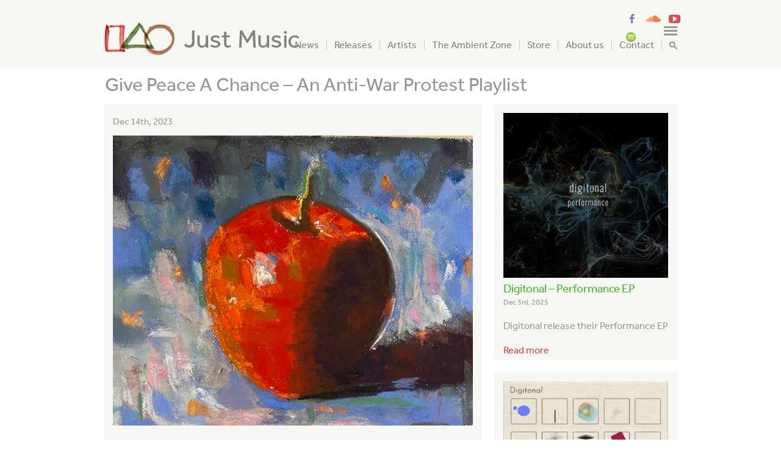

--- FILE ---
content_type: text/html; charset=UTF-8
request_url: https://www.justmusic.co.uk/news/give-peace-a-chance-an-anti-war-protest-playlist
body_size: 12952
content:
<!DOCTYPE html>
<!--[if IE 7]>
<html class="ie ie7" lang="en-US">
<![endif]-->
<!--[if IE 8]>
<html class="ie ie8" lang="en-US">
<![endif]-->
<!--[if !(IE 7) | !(IE 8) ]><!-->
<html lang="en-US">
<!--<![endif]-->
<head>
<meta charset="UTF-8">
<meta name="viewport" content="width=device-width, initial-scale=1, user-scalable=no">
<meta name="google-site-verification" content="Ys6qYXXB2Z6zM85sDaUvNpF46S9whe4BCMGI4-02IMQ" />
	<title>Give Peace A Chance &#8211; An Anti-War Protest Playlist |  Just Music</title>
<!--[if lt IE 9]>
<script src="https://www.justmusic.co.uk/wp-content/themes/justmusic/js/html5.js"></script>
<![endif]-->
<link rel="stylesheet" href="https://use.typekit.net/tlv8iqw.css">
<meta name='robots' content='max-image-preview:large' />
<script id="cookieyes" type="text/javascript" src="https://cdn-cookieyes.com/client_data/89ab719ed74680bdbe6ecad9/script.js"></script><!-- Google tag (gtag.js) consent mode dataLayer added by Site Kit -->
<script type="text/javascript" id="google_gtagjs-js-consent-mode-data-layer">
/* <![CDATA[ */
window.dataLayer = window.dataLayer || [];function gtag(){dataLayer.push(arguments);}
gtag('consent', 'default', {"ad_personalization":"denied","ad_storage":"denied","ad_user_data":"denied","analytics_storage":"denied","functionality_storage":"denied","security_storage":"denied","personalization_storage":"denied","region":["AT","BE","BG","CH","CY","CZ","DE","DK","EE","ES","FI","FR","GB","GR","HR","HU","IE","IS","IT","LI","LT","LU","LV","MT","NL","NO","PL","PT","RO","SE","SI","SK"],"wait_for_update":500});
window._googlesitekitConsentCategoryMap = {"statistics":["analytics_storage"],"marketing":["ad_storage","ad_user_data","ad_personalization"],"functional":["functionality_storage","security_storage"],"preferences":["personalization_storage"]};
window._googlesitekitConsents = {"ad_personalization":"denied","ad_storage":"denied","ad_user_data":"denied","analytics_storage":"denied","functionality_storage":"denied","security_storage":"denied","personalization_storage":"denied","region":["AT","BE","BG","CH","CY","CZ","DE","DK","EE","ES","FI","FR","GB","GR","HR","HU","IE","IS","IT","LI","LT","LU","LV","MT","NL","NO","PL","PT","RO","SE","SI","SK"],"wait_for_update":500};
/* ]]> */
</script>
<!-- End Google tag (gtag.js) consent mode dataLayer added by Site Kit -->
<link rel='dns-prefetch' href='//www.googletagmanager.com' />
<script type="text/javascript">
/* <![CDATA[ */
window._wpemojiSettings = {"baseUrl":"https:\/\/s.w.org\/images\/core\/emoji\/14.0.0\/72x72\/","ext":".png","svgUrl":"https:\/\/s.w.org\/images\/core\/emoji\/14.0.0\/svg\/","svgExt":".svg","source":{"concatemoji":"https:\/\/www.justmusic.co.uk\/wp-includes\/js\/wp-emoji-release.min.js?ver=6.4.7"}};
/*! This file is auto-generated */
!function(i,n){var o,s,e;function c(e){try{var t={supportTests:e,timestamp:(new Date).valueOf()};sessionStorage.setItem(o,JSON.stringify(t))}catch(e){}}function p(e,t,n){e.clearRect(0,0,e.canvas.width,e.canvas.height),e.fillText(t,0,0);var t=new Uint32Array(e.getImageData(0,0,e.canvas.width,e.canvas.height).data),r=(e.clearRect(0,0,e.canvas.width,e.canvas.height),e.fillText(n,0,0),new Uint32Array(e.getImageData(0,0,e.canvas.width,e.canvas.height).data));return t.every(function(e,t){return e===r[t]})}function u(e,t,n){switch(t){case"flag":return n(e,"\ud83c\udff3\ufe0f\u200d\u26a7\ufe0f","\ud83c\udff3\ufe0f\u200b\u26a7\ufe0f")?!1:!n(e,"\ud83c\uddfa\ud83c\uddf3","\ud83c\uddfa\u200b\ud83c\uddf3")&&!n(e,"\ud83c\udff4\udb40\udc67\udb40\udc62\udb40\udc65\udb40\udc6e\udb40\udc67\udb40\udc7f","\ud83c\udff4\u200b\udb40\udc67\u200b\udb40\udc62\u200b\udb40\udc65\u200b\udb40\udc6e\u200b\udb40\udc67\u200b\udb40\udc7f");case"emoji":return!n(e,"\ud83e\udef1\ud83c\udffb\u200d\ud83e\udef2\ud83c\udfff","\ud83e\udef1\ud83c\udffb\u200b\ud83e\udef2\ud83c\udfff")}return!1}function f(e,t,n){var r="undefined"!=typeof WorkerGlobalScope&&self instanceof WorkerGlobalScope?new OffscreenCanvas(300,150):i.createElement("canvas"),a=r.getContext("2d",{willReadFrequently:!0}),o=(a.textBaseline="top",a.font="600 32px Arial",{});return e.forEach(function(e){o[e]=t(a,e,n)}),o}function t(e){var t=i.createElement("script");t.src=e,t.defer=!0,i.head.appendChild(t)}"undefined"!=typeof Promise&&(o="wpEmojiSettingsSupports",s=["flag","emoji"],n.supports={everything:!0,everythingExceptFlag:!0},e=new Promise(function(e){i.addEventListener("DOMContentLoaded",e,{once:!0})}),new Promise(function(t){var n=function(){try{var e=JSON.parse(sessionStorage.getItem(o));if("object"==typeof e&&"number"==typeof e.timestamp&&(new Date).valueOf()<e.timestamp+604800&&"object"==typeof e.supportTests)return e.supportTests}catch(e){}return null}();if(!n){if("undefined"!=typeof Worker&&"undefined"!=typeof OffscreenCanvas&&"undefined"!=typeof URL&&URL.createObjectURL&&"undefined"!=typeof Blob)try{var e="postMessage("+f.toString()+"("+[JSON.stringify(s),u.toString(),p.toString()].join(",")+"));",r=new Blob([e],{type:"text/javascript"}),a=new Worker(URL.createObjectURL(r),{name:"wpTestEmojiSupports"});return void(a.onmessage=function(e){c(n=e.data),a.terminate(),t(n)})}catch(e){}c(n=f(s,u,p))}t(n)}).then(function(e){for(var t in e)n.supports[t]=e[t],n.supports.everything=n.supports.everything&&n.supports[t],"flag"!==t&&(n.supports.everythingExceptFlag=n.supports.everythingExceptFlag&&n.supports[t]);n.supports.everythingExceptFlag=n.supports.everythingExceptFlag&&!n.supports.flag,n.DOMReady=!1,n.readyCallback=function(){n.DOMReady=!0}}).then(function(){return e}).then(function(){var e;n.supports.everything||(n.readyCallback(),(e=n.source||{}).concatemoji?t(e.concatemoji):e.wpemoji&&e.twemoji&&(t(e.twemoji),t(e.wpemoji)))}))}((window,document),window._wpemojiSettings);
/* ]]> */
</script>
<style id='wp-emoji-styles-inline-css' type='text/css'>

	img.wp-smiley, img.emoji {
		display: inline !important;
		border: none !important;
		box-shadow: none !important;
		height: 1em !important;
		width: 1em !important;
		margin: 0 0.07em !important;
		vertical-align: -0.1em !important;
		background: none !important;
		padding: 0 !important;
	}
</style>
<link rel='stylesheet' id='wp-block-library-css' href='https://www.justmusic.co.uk/wp-includes/css/dist/block-library/style.min.css?ver=6.4.7' type='text/css' media='all' />
<style id='classic-theme-styles-inline-css' type='text/css'>
/*! This file is auto-generated */
.wp-block-button__link{color:#fff;background-color:#32373c;border-radius:9999px;box-shadow:none;text-decoration:none;padding:calc(.667em + 2px) calc(1.333em + 2px);font-size:1.125em}.wp-block-file__button{background:#32373c;color:#fff;text-decoration:none}
</style>
<style id='global-styles-inline-css' type='text/css'>
body{--wp--preset--color--black: #000000;--wp--preset--color--cyan-bluish-gray: #abb8c3;--wp--preset--color--white: #ffffff;--wp--preset--color--pale-pink: #f78da7;--wp--preset--color--vivid-red: #cf2e2e;--wp--preset--color--luminous-vivid-orange: #ff6900;--wp--preset--color--luminous-vivid-amber: #fcb900;--wp--preset--color--light-green-cyan: #7bdcb5;--wp--preset--color--vivid-green-cyan: #00d084;--wp--preset--color--pale-cyan-blue: #8ed1fc;--wp--preset--color--vivid-cyan-blue: #0693e3;--wp--preset--color--vivid-purple: #9b51e0;--wp--preset--gradient--vivid-cyan-blue-to-vivid-purple: linear-gradient(135deg,rgba(6,147,227,1) 0%,rgb(155,81,224) 100%);--wp--preset--gradient--light-green-cyan-to-vivid-green-cyan: linear-gradient(135deg,rgb(122,220,180) 0%,rgb(0,208,130) 100%);--wp--preset--gradient--luminous-vivid-amber-to-luminous-vivid-orange: linear-gradient(135deg,rgba(252,185,0,1) 0%,rgba(255,105,0,1) 100%);--wp--preset--gradient--luminous-vivid-orange-to-vivid-red: linear-gradient(135deg,rgba(255,105,0,1) 0%,rgb(207,46,46) 100%);--wp--preset--gradient--very-light-gray-to-cyan-bluish-gray: linear-gradient(135deg,rgb(238,238,238) 0%,rgb(169,184,195) 100%);--wp--preset--gradient--cool-to-warm-spectrum: linear-gradient(135deg,rgb(74,234,220) 0%,rgb(151,120,209) 20%,rgb(207,42,186) 40%,rgb(238,44,130) 60%,rgb(251,105,98) 80%,rgb(254,248,76) 100%);--wp--preset--gradient--blush-light-purple: linear-gradient(135deg,rgb(255,206,236) 0%,rgb(152,150,240) 100%);--wp--preset--gradient--blush-bordeaux: linear-gradient(135deg,rgb(254,205,165) 0%,rgb(254,45,45) 50%,rgb(107,0,62) 100%);--wp--preset--gradient--luminous-dusk: linear-gradient(135deg,rgb(255,203,112) 0%,rgb(199,81,192) 50%,rgb(65,88,208) 100%);--wp--preset--gradient--pale-ocean: linear-gradient(135deg,rgb(255,245,203) 0%,rgb(182,227,212) 50%,rgb(51,167,181) 100%);--wp--preset--gradient--electric-grass: linear-gradient(135deg,rgb(202,248,128) 0%,rgb(113,206,126) 100%);--wp--preset--gradient--midnight: linear-gradient(135deg,rgb(2,3,129) 0%,rgb(40,116,252) 100%);--wp--preset--font-size--small: 13px;--wp--preset--font-size--medium: 20px;--wp--preset--font-size--large: 36px;--wp--preset--font-size--x-large: 42px;--wp--preset--spacing--20: 0.44rem;--wp--preset--spacing--30: 0.67rem;--wp--preset--spacing--40: 1rem;--wp--preset--spacing--50: 1.5rem;--wp--preset--spacing--60: 2.25rem;--wp--preset--spacing--70: 3.38rem;--wp--preset--spacing--80: 5.06rem;--wp--preset--shadow--natural: 6px 6px 9px rgba(0, 0, 0, 0.2);--wp--preset--shadow--deep: 12px 12px 50px rgba(0, 0, 0, 0.4);--wp--preset--shadow--sharp: 6px 6px 0px rgba(0, 0, 0, 0.2);--wp--preset--shadow--outlined: 6px 6px 0px -3px rgba(255, 255, 255, 1), 6px 6px rgba(0, 0, 0, 1);--wp--preset--shadow--crisp: 6px 6px 0px rgba(0, 0, 0, 1);}:where(.is-layout-flex){gap: 0.5em;}:where(.is-layout-grid){gap: 0.5em;}body .is-layout-flow > .alignleft{float: left;margin-inline-start: 0;margin-inline-end: 2em;}body .is-layout-flow > .alignright{float: right;margin-inline-start: 2em;margin-inline-end: 0;}body .is-layout-flow > .aligncenter{margin-left: auto !important;margin-right: auto !important;}body .is-layout-constrained > .alignleft{float: left;margin-inline-start: 0;margin-inline-end: 2em;}body .is-layout-constrained > .alignright{float: right;margin-inline-start: 2em;margin-inline-end: 0;}body .is-layout-constrained > .aligncenter{margin-left: auto !important;margin-right: auto !important;}body .is-layout-constrained > :where(:not(.alignleft):not(.alignright):not(.alignfull)){max-width: var(--wp--style--global--content-size);margin-left: auto !important;margin-right: auto !important;}body .is-layout-constrained > .alignwide{max-width: var(--wp--style--global--wide-size);}body .is-layout-flex{display: flex;}body .is-layout-flex{flex-wrap: wrap;align-items: center;}body .is-layout-flex > *{margin: 0;}body .is-layout-grid{display: grid;}body .is-layout-grid > *{margin: 0;}:where(.wp-block-columns.is-layout-flex){gap: 2em;}:where(.wp-block-columns.is-layout-grid){gap: 2em;}:where(.wp-block-post-template.is-layout-flex){gap: 1.25em;}:where(.wp-block-post-template.is-layout-grid){gap: 1.25em;}.has-black-color{color: var(--wp--preset--color--black) !important;}.has-cyan-bluish-gray-color{color: var(--wp--preset--color--cyan-bluish-gray) !important;}.has-white-color{color: var(--wp--preset--color--white) !important;}.has-pale-pink-color{color: var(--wp--preset--color--pale-pink) !important;}.has-vivid-red-color{color: var(--wp--preset--color--vivid-red) !important;}.has-luminous-vivid-orange-color{color: var(--wp--preset--color--luminous-vivid-orange) !important;}.has-luminous-vivid-amber-color{color: var(--wp--preset--color--luminous-vivid-amber) !important;}.has-light-green-cyan-color{color: var(--wp--preset--color--light-green-cyan) !important;}.has-vivid-green-cyan-color{color: var(--wp--preset--color--vivid-green-cyan) !important;}.has-pale-cyan-blue-color{color: var(--wp--preset--color--pale-cyan-blue) !important;}.has-vivid-cyan-blue-color{color: var(--wp--preset--color--vivid-cyan-blue) !important;}.has-vivid-purple-color{color: var(--wp--preset--color--vivid-purple) !important;}.has-black-background-color{background-color: var(--wp--preset--color--black) !important;}.has-cyan-bluish-gray-background-color{background-color: var(--wp--preset--color--cyan-bluish-gray) !important;}.has-white-background-color{background-color: var(--wp--preset--color--white) !important;}.has-pale-pink-background-color{background-color: var(--wp--preset--color--pale-pink) !important;}.has-vivid-red-background-color{background-color: var(--wp--preset--color--vivid-red) !important;}.has-luminous-vivid-orange-background-color{background-color: var(--wp--preset--color--luminous-vivid-orange) !important;}.has-luminous-vivid-amber-background-color{background-color: var(--wp--preset--color--luminous-vivid-amber) !important;}.has-light-green-cyan-background-color{background-color: var(--wp--preset--color--light-green-cyan) !important;}.has-vivid-green-cyan-background-color{background-color: var(--wp--preset--color--vivid-green-cyan) !important;}.has-pale-cyan-blue-background-color{background-color: var(--wp--preset--color--pale-cyan-blue) !important;}.has-vivid-cyan-blue-background-color{background-color: var(--wp--preset--color--vivid-cyan-blue) !important;}.has-vivid-purple-background-color{background-color: var(--wp--preset--color--vivid-purple) !important;}.has-black-border-color{border-color: var(--wp--preset--color--black) !important;}.has-cyan-bluish-gray-border-color{border-color: var(--wp--preset--color--cyan-bluish-gray) !important;}.has-white-border-color{border-color: var(--wp--preset--color--white) !important;}.has-pale-pink-border-color{border-color: var(--wp--preset--color--pale-pink) !important;}.has-vivid-red-border-color{border-color: var(--wp--preset--color--vivid-red) !important;}.has-luminous-vivid-orange-border-color{border-color: var(--wp--preset--color--luminous-vivid-orange) !important;}.has-luminous-vivid-amber-border-color{border-color: var(--wp--preset--color--luminous-vivid-amber) !important;}.has-light-green-cyan-border-color{border-color: var(--wp--preset--color--light-green-cyan) !important;}.has-vivid-green-cyan-border-color{border-color: var(--wp--preset--color--vivid-green-cyan) !important;}.has-pale-cyan-blue-border-color{border-color: var(--wp--preset--color--pale-cyan-blue) !important;}.has-vivid-cyan-blue-border-color{border-color: var(--wp--preset--color--vivid-cyan-blue) !important;}.has-vivid-purple-border-color{border-color: var(--wp--preset--color--vivid-purple) !important;}.has-vivid-cyan-blue-to-vivid-purple-gradient-background{background: var(--wp--preset--gradient--vivid-cyan-blue-to-vivid-purple) !important;}.has-light-green-cyan-to-vivid-green-cyan-gradient-background{background: var(--wp--preset--gradient--light-green-cyan-to-vivid-green-cyan) !important;}.has-luminous-vivid-amber-to-luminous-vivid-orange-gradient-background{background: var(--wp--preset--gradient--luminous-vivid-amber-to-luminous-vivid-orange) !important;}.has-luminous-vivid-orange-to-vivid-red-gradient-background{background: var(--wp--preset--gradient--luminous-vivid-orange-to-vivid-red) !important;}.has-very-light-gray-to-cyan-bluish-gray-gradient-background{background: var(--wp--preset--gradient--very-light-gray-to-cyan-bluish-gray) !important;}.has-cool-to-warm-spectrum-gradient-background{background: var(--wp--preset--gradient--cool-to-warm-spectrum) !important;}.has-blush-light-purple-gradient-background{background: var(--wp--preset--gradient--blush-light-purple) !important;}.has-blush-bordeaux-gradient-background{background: var(--wp--preset--gradient--blush-bordeaux) !important;}.has-luminous-dusk-gradient-background{background: var(--wp--preset--gradient--luminous-dusk) !important;}.has-pale-ocean-gradient-background{background: var(--wp--preset--gradient--pale-ocean) !important;}.has-electric-grass-gradient-background{background: var(--wp--preset--gradient--electric-grass) !important;}.has-midnight-gradient-background{background: var(--wp--preset--gradient--midnight) !important;}.has-small-font-size{font-size: var(--wp--preset--font-size--small) !important;}.has-medium-font-size{font-size: var(--wp--preset--font-size--medium) !important;}.has-large-font-size{font-size: var(--wp--preset--font-size--large) !important;}.has-x-large-font-size{font-size: var(--wp--preset--font-size--x-large) !important;}
.wp-block-navigation a:where(:not(.wp-element-button)){color: inherit;}
:where(.wp-block-post-template.is-layout-flex){gap: 1.25em;}:where(.wp-block-post-template.is-layout-grid){gap: 1.25em;}
:where(.wp-block-columns.is-layout-flex){gap: 2em;}:where(.wp-block-columns.is-layout-grid){gap: 2em;}
.wp-block-pullquote{font-size: 1.5em;line-height: 1.6;}
</style>
<script type="text/javascript" id="cookie-law-info-wca-js-before">
/* <![CDATA[ */
const _ckyGsk = true;
/* ]]> */
</script>
<script type="text/javascript" src="https://www.justmusic.co.uk/wp-content/plugins/cookie-law-info/lite/frontend/js/wca.min.js?ver=3.3.6" id="cookie-law-info-wca-js"></script>
<script type="text/javascript" src="https://www.justmusic.co.uk/wp-includes/js/jquery/jquery.min.js?ver=3.7.1" id="jquery-core-js"></script>
<script type="text/javascript" src="https://www.justmusic.co.uk/wp-includes/js/jquery/jquery-migrate.min.js?ver=3.4.1" id="jquery-migrate-js"></script>
<script type="text/javascript" src="https://www.justmusic.co.uk/wp-content/themes/justmusic/js/jquery.easing-ck.js?ver=6.4.7" id="easing-js"></script>
<script type="text/javascript" src="https://www.justmusic.co.uk/wp-content/themes/justmusic/js/isotope-ck.js?ver=6.4.7" id="isotope-js"></script>
<script type="text/javascript" src="https://www.justmusic.co.uk/wp-content/themes/justmusic/js/owl.carousel/owl.carousel.min.js?ver=6.4.7" id="owl.carousel-js"></script>
<script type="text/javascript" src="https://www.justmusic.co.uk/wp-content/themes/justmusic/js/jquery.infinitescroll.min.js?ver=6.4.7" id="infinitescroll-js"></script>
<script type="text/javascript" src="https://www.justmusic.co.uk/wp-content/themes/justmusic/js/site.js?ver=6.4.7" id="site-js"></script>

<!-- Google tag (gtag.js) snippet added by Site Kit -->
<!-- Google Analytics snippet added by Site Kit -->
<script type="text/javascript" src="https://www.googletagmanager.com/gtag/js?id=GT-KVMWQ7X" id="google_gtagjs-js" async></script>
<script type="text/javascript" id="google_gtagjs-js-after">
/* <![CDATA[ */
window.dataLayer = window.dataLayer || [];function gtag(){dataLayer.push(arguments);}
gtag("set","linker",{"domains":["www.justmusic.co.uk"]});
gtag("js", new Date());
gtag("set", "developer_id.dZTNiMT", true);
gtag("config", "GT-KVMWQ7X");
 window._googlesitekit = window._googlesitekit || {}; window._googlesitekit.throttledEvents = []; window._googlesitekit.gtagEvent = (name, data) => { var key = JSON.stringify( { name, data } ); if ( !! window._googlesitekit.throttledEvents[ key ] ) { return; } window._googlesitekit.throttledEvents[ key ] = true; setTimeout( () => { delete window._googlesitekit.throttledEvents[ key ]; }, 5 ); gtag( "event", name, { ...data, event_source: "site-kit" } ); }; 
/* ]]> */
</script>
<link rel="https://api.w.org/" href="https://www.justmusic.co.uk/wp-json/" /><link rel="EditURI" type="application/rsd+xml" title="RSD" href="https://www.justmusic.co.uk/xmlrpc.php?rsd" />
<meta name="generator" content="WordPress 6.4.7" />
<link rel="canonical" href="https://www.justmusic.co.uk/news/give-peace-a-chance-an-anti-war-protest-playlist" />
<link rel='shortlink' href='https://www.justmusic.co.uk/?p=1386' />
<link rel="alternate" type="application/json+oembed" href="https://www.justmusic.co.uk/wp-json/oembed/1.0/embed?url=https%3A%2F%2Fwww.justmusic.co.uk%2Fnews%2Fgive-peace-a-chance-an-anti-war-protest-playlist" />
<link rel="alternate" type="text/xml+oembed" href="https://www.justmusic.co.uk/wp-json/oembed/1.0/embed?url=https%3A%2F%2Fwww.justmusic.co.uk%2Fnews%2Fgive-peace-a-chance-an-anti-war-protest-playlist&#038;format=xml" />
<meta name="generator" content="Site Kit by Google 1.167.0" /><script type="text/javascript">
	window._se_plugin_version = '8.1.9';
</script>
<link rel="stylesheet" type="text/css" href="https://www.justmusic.co.uk/wp-content/themes/justmusic/css/site.css?20200910-4" />
<link rel="stylesheet" type="text/css" href="https://www.justmusic.co.uk/wp-content/themes/justmusic/js/owl-carousel/owl.carousel.css" />

<!-- Facebook Pixel Code -->
<script>
!function(f,b,e,v,n,t,s){if(f.fbq)return;n=f.fbq=function(){n.callMethod?
n.callMethod.apply(n,arguments):n.queue.push(arguments)};if(!f._fbq)f._fbq=n;
n.push=n;n.loaded=!0;n.version='2.0';n.queue=[];t=b.createElement(e);t.async=!0;
t.src=v;s=b.getElementsByTagName(e)[0];s.parentNode.insertBefore(t,s)}(window,
document,'script','//connect.facebook.net/en_US/fbevents.js');

fbq('init', '633082463412729');
fbq('track', "PageView");</script>
<noscript><img height="1" width="1" style="display:none"
src="https://www.facebook.com/tr?id=633082463412729&ev=PageView&noscript=1"
/></noscript>
<!-- End Facebook Pixel Code -->
</head>
<body>
<div id="banner-blank"></div>
<div id="banner" class="outer-wrapper">
	<div class="inner-wrapper">

		<div id="site-title"><a href="https://www.justmusic.co.uk">Just Music</a></div>
		<ul class="social-links">
<li class="facebook"><a href="https://www.facebook.com/justmusicuk"><i class="icon-facebook"></i><em>Facebook</em></a></li>
<p><!--li class="instagram"><a href="https://www.instagram.com/justmusiclabel/"><i class="icon-instagram"></i><em>Instagram</em></a></li-->
<li class="soundcloud"><a href="https://soundcloud.com/justmusiclabel"><i class="icon-soundcloud"></i><em>Soundcloud</em></a></li>
<li class="youtube"><a href="https://www.youtube.com/user/JustMusicTV"><i class="icon-youtube-play"></i><em>YouTube</em></a></li>
<li class="spotify"><a href="https://open.spotify.com/user/justmusicuk"><i class="icon-spotify"></i><em>Spotify</em></a></li>
</ul>
		<div id="main-menu">
			<ul>
<li><a href="/news">News</a></li>
<li><a href="/releases">Releases</a></li>
<li><a href="/artists">Artists</a></li>
<li><a href="http://www.theambientzone.co.uk">The Ambient Zone</a></li>
<li><a href="http://justmusicuk.bandcamp.com/music">Store</a></li>
<li><a href="/about-us">About us</a></li>
<li><a href="/contact">Contact</a></li>
</ul>
			<form action="https://www.justmusic.co.uk" method="get">
				<input id="search-input" type="text" name="s" placeholder="Search Just Music" />
			</form>
		</div>

	</div><!--.inner-wrapper-->
</div><!--.banner-->

<div class="social-main-flow">
		<ul class="social-links">
<li class="facebook"><a href="https://www.facebook.com/justmusicuk"><i class="icon-facebook"></i><em>Facebook</em></a></li>
<p><!--li class="instagram"><a href="https://www.instagram.com/justmusiclabel/"><i class="icon-instagram"></i><em>Instagram</em></a></li-->
<li class="soundcloud"><a href="https://soundcloud.com/justmusiclabel"><i class="icon-soundcloud"></i><em>Soundcloud</em></a></li>
<li class="youtube"><a href="https://www.youtube.com/user/JustMusicTV"><i class="icon-youtube-play"></i><em>YouTube</em></a></li>
<li class="spotify"><a href="https://open.spotify.com/user/justmusicuk"><i class="icon-spotify"></i><em>Spotify</em></a></li>
</ul>
</div>


<div class="page-title">
	<div class="inner-wrapper">
		<h1 class="title">Give Peace A Chance &#8211; An Anti-War Protest Playlist</h1>
	</div>
</div>


<div class="outer-wrapper">
	<div id="pods" class="inner-wrapper">
		<div id="single-news-item" class="pod twocol">
				<h3 class="article-date">Dec 14th, 2023</h3>
		<p><img fetchpriority="high" decoding="async" class="alignnone size-large wp-image-1387" src="https://www.justmusic.co.uk/wp-content/uploads/2023/12/IMG_9854-1024x823.jpg" alt="" width="1024" height="823" srcset="https://www.justmusic.co.uk/wp-content/uploads/2023/12/IMG_9854-1024x823.jpg 1024w, https://www.justmusic.co.uk/wp-content/uploads/2023/12/IMG_9854-320x257.jpg 320w, https://www.justmusic.co.uk/wp-content/uploads/2023/12/IMG_9854-270x217.jpg 270w, https://www.justmusic.co.uk/wp-content/uploads/2023/12/IMG_9854-768x617.jpg 768w, https://www.justmusic.co.uk/wp-content/uploads/2023/12/IMG_9854-1536x1234.jpg 1536w, https://www.justmusic.co.uk/wp-content/uploads/2023/12/IMG_9854-2048x1646.jpg 2048w, https://www.justmusic.co.uk/wp-content/uploads/2023/12/IMG_9854-540x434.jpg 540w" sizes="(max-width: 1024px) 100vw, 1024px" /></p>
<p><em>“It was the best of times it was the worst of times” </em>is how Dickens described the period in the Tale of Two Cities<em>.</em></p>
<p>It’s in the context of those words, so aptly and eloquently describing the times we now live in, that we wish to send our festive message of love, peace, health and happiness to all.</p>
<p>Music is a universal language for us to share our common humanity and to bring aspiration and hope for a better future.</p>
<p>Music can also be a force for change &#8211; and a change for the better is much needed right now.</p>
<p>So this year the Just Music Xmas music message is our playlist of protest for peace.</p>
<p>We have selected for this playlist the music and lyrics of these wonderful artists to convey our message for this festive season and to echo our need at this time &#8211; in much the same way as the prescient words of Dickens echoed the times of his message.</p>
<p>Here’s to a better world for all&#8230;</p>
<p>With love and peace from the Just Music and Ambient Zone team.</p>
<p><a href="https://open.spotify.com/playlist/0CDdh4NeCiJQItaoOsxRDS?si=514a378146084f4b">Listen on Spotify</a></p>
		</div>
				<div class="infinite pod news link"  data-date="1764773338"><div class="img" style="padding-top: 100%"><img src="https://www.justmusic.co.uk/wp-content/uploads/2025/12/digitonal-bandcamp-1-270x270.png" width="270" height="270" alt="Digitonal &#8211; Performance EP" /></div><h1 class="title">Digitonal &#8211; Performance EP</h1><h2 class="subtitle"></h1><h3 class="article-date">Dec 3rd, 2025</h3><div class="description"><p>Digitonal release their Performance EP</p>
</div><div class="read-more"><a class="" href="https://www.justmusic.co.uk/news/digitonal-performance-ep">Read more</a></div></div><div class="infinite pod news link"  data-date="1753444217"><div class="img" style="padding-top: 56.296296296296%"><img src="https://www.justmusic.co.uk/wp-content/uploads/2025/07/maxresdefault-270x152.jpg" width="270" height="152" alt="Digitonal &#8211; Eighteen (Official Music Video)" /></div><h1 class="title">Digitonal &#8211; Eighteen (Official Music Video)</h1><h2 class="subtitle"></h1><h3 class="article-date">Jul 25th, 2025</h3><div class="description"><p>Today we also share a brand new video for Beautiful Broken single &#8216;Eighteen&#8217;, animated by Andy Dobson himself.</p>
</div><div class="read-more"><a class="" href="https://www.justmusic.co.uk/news/digitonal-eighteen-official-music-video">Read more</a></div></div><div class="infinite pod news link"  data-date="1753444107"><div class="img" style="padding-top: 133.33333333333%"><img src="https://www.justmusic.co.uk/wp-content/uploads/2025/07/wowdBsQMetly9ip3qMkLygHKyH6JCFl8nTT5YXxD-270x360.jpg" width="270" height="360" alt="Just a Thought – Here Comes The Sun  | July 2025" /></div><h1 class="title">Just a Thought – Here Comes The Sun  | July 2025</h1><h2 class="subtitle"></h1><h3 class="article-date">Jul 25th, 2025</h3><div class="description"><p><em>“Summertime, and the living is easy. </em><em>Fish are jumping, and the cotton is high.”</em></p>
</div><div class="read-more"><a class="" href="https://www.justmusic.co.uk/news/just-a-thought-here-comes-the-sun-july-2025">Read more</a></div></div><div class="infinite pod news link"  data-date="1747219023"><div class="img" style="padding-top: 100%"><img src="https://www.justmusic.co.uk/wp-content/uploads/2025/05/Crystalline-270x270.jpg" width="270" height="270" alt="New Single: Crystalline" /></div><h1 class="title">New Single: Crystalline</h1><h2 class="subtitle">Marconi Union</h1><h3 class="article-date">May 14th, 2025</h3><div class="description"><p>Today we share the final single from the new Marcon Union album, Crystalline</p>
</div><div class="read-more"><a class="" href="https://www.justmusic.co.uk/news/new-single-crystalline">Read more</a></div></div><div class="infinite pod news link"  data-date="1744793325"><div class="img" style="padding-top: 100%"><img src="https://www.justmusic.co.uk/wp-content/uploads/2025/04/SILENCE-IS-GLIDING-ARTWORK-copy-270x270.jpg" width="270" height="270" alt="New Release: Silence Is Gliding &#8211; Marconi Union" /></div><h1 class="title">New Release: Silence Is Gliding &#8211; Marconi Union</h1><h2 class="subtitle">Marconi Union</h1><h3 class="article-date">Apr 16th, 2025</h3><div class="description"><p>&#8220;It’s the idea of switching the engines off and freeing yourself from the noise of everyday life.&#8221;</p>
</div><div class="read-more"><a class="" href="https://www.justmusic.co.uk/news/new-release-silence-is-gliding-marconi-union">Read more</a></div></div><div class="infinite pod news link"  data-date="1744731288"><div class="img" style="padding-top: 66.666666666667%"><img src="https://www.justmusic.co.uk/wp-content/uploads/2025/04/Glenn_in_Hamburg_first-pics_-_c_ToddeVision_0014-270x180.jpg" width="270" height="180" alt="Essential Ambient | Curated by Glenn Gregory" /></div><h1 class="title">Essential Ambient | Curated by Glenn Gregory</h1><h2 class="subtitle"></h1><h3 class="article-date">Apr 15th, 2025</h3><div class="description"><p>Essential Ambient, as curated by Heaven 17 &amp; Honeyroot frontman Glenn Gregory</p>
</div><div class="read-more"><a class="" href="https://www.justmusic.co.uk/news/essential-ambient-curated-by-glenn-gregory">Read more</a></div></div><div class="infinite pod news link"  data-date="1742487142"><div class="img" style="padding-top: 100%"><img src="https://www.justmusic.co.uk/wp-content/uploads/2025/03/ALBUM-ARTWORK-270x270.jpg" width="270" height="270" alt="Marconi Union &#8211; New Album and Single | The Fear of Never Landing" /></div><h1 class="title">Marconi Union &#8211; New Album and Single | The Fear of Never Landing</h1><h2 class="subtitle">Marconi Union</h1><h3 class="article-date">Mar 20th, 2025</h3><div class="description"><p>Their twelfth studio album, The Fear of Never Landing, is set for release 6th June. The news is paired with the release of first single Eight Miles High Alone, and accompanied by the official music video.</p>
</div><div class="read-more"><a class="" href="https://www.justmusic.co.uk/news/marconi-union-new-album-and-single-the-fear-of-never-landing">Read more</a></div></div><div class="infinite pod news link"  data-date="1725539304"><div class="img" style="padding-top: 46.666666666667%"><img src="https://www.justmusic.co.uk/wp-content/uploads/2024/09/Loner-Always-Forgive-Her-Banner-270x126.jpg" width="270" height="126" alt="Loner &#8211; Always Forgive Her" /></div><h1 class="title">Loner &#8211; Always Forgive Her</h1><h2 class="subtitle">Loner</h1><h3 class="article-date">Sep 5th, 2024</h3><div class="description"></div><div class="read-more"><a class="" href="https://www.justmusic.co.uk/news/loner-always-forgive-her">Read more</a></div></div><div class="infinite pod news link"  data-date="1725516292"><h1 class="title">Just a Thought – As a Matter of Fact&#8230;  | September 2024</h1><h2 class="subtitle"></h1><h3 class="article-date">Sep 5th, 2024</h3><div class="description"><p><em>“”If everything isn’t black &amp; white, I say, “why the hell not”… </em>&#8211; John Wayne</p>
</div><div class="read-more"><a class="" href="https://www.justmusic.co.uk/news/just-a-thought-as-a-matter-of-fact-september-2024">Read more</a></div></div><div class="infinite pod news link"  data-date="1721309017"><h1 class="title">Just a Thought – Here Comes The Sun  | July 2024</h1><h2 class="subtitle"></h1><h3 class="article-date">Jul 18th, 2024</h3><div class="description"><p><em>“Smell the sea, and feel the sky, </em><em>Let your soul and spirit fly.”</em></p>
</div><div class="read-more"><a class="" href="https://www.justmusic.co.uk/news/just-a-thought-here-comes-the-sun-july-2024">Read more</a></div></div>	</div>
		<div id="pager">
		<div id="next-page"></div>
		<div id="prev-page"></div>
	</div>
	
		
</div>

<div id="footer" class="outer-wrapper">
	<div class="inner-wrapper">
	
		<div class="column copyright-col">
			<div class="logo-holder"><div class="logo"></div></div>
			<div class="copyright-notice">
			  &copy; 2026 Just Music<br />
			  <div style="font-size: 0.75rem;"><a href="/terms-of-use">Terms of use</a> &nbsp;&nbsp;
			  <a href="/privacy-policy">Privacy policy</a></div>
			  </div>
		</div>
		
		<div class="column subscribe-col">
			<h2>Get our newsletter</h2>
			<style type="text/css">@import url("https://assets.mlcdn.com/fonts.css?version=1696321");</style>
<style type="text/css">
    /* LOADER */
    .ml-form-embedSubmitLoad {
      display: inline-block;
      width: 20px;
      height: 20px;
    }</p>
<p>    .g-recaptcha {
    transform: scale(1);
    -webkit-transform: scale(1);
    transform-origin: 0 0;
    -webkit-transform-origin: 0 0;
    height: ;
    }</p>
<p>    .sr-only {
      position: absolute;
      width: 1px;
      height: 1px;
      padding: 0;
      margin: -1px;
      overflow: hidden;
      clip: rect(0,0,0,0);
      border: 0;
    }</p>
<p>    .ml-form-embedSubmitLoad:after {
      content: " ";
      display: block;
      width: 11px;
      height: 11px;
      margin: 1px;
      border-radius: 50%;
      border: 4px solid #fff;
    border-color: #ffffff #ffffff #ffffff transparent;
    animation: ml-form-embedSubmitLoad 1.2s linear infinite;
    }
    @keyframes ml-form-embedSubmitLoad {
      0% {
      transform: rotate(0deg);
      }
      100% {
      transform: rotate(360deg);
      }
    }
      #mlb2-8596363.ml-form-embedContainer {
        box-sizing: border-box;
        display: table;
        margin: 0 auto;
        position: static;
        width: 100% !important;
      }
      #mlb2-8596363.ml-form-embedContainer h4,
      #mlb2-8596363.ml-form-embedContainer p,
      #mlb2-8596363.ml-form-embedContainer span,
      #mlb2-8596363.ml-form-embedContainer button {
        text-transform: none !important;
        letter-spacing: normal !important;
      }
      #mlb2-8596363.ml-form-embedContainer .ml-form-embedWrapper {
        background-color: #f6f6f6;</p>
<p>        border-width: 0px;
        border-color: transparent;
        border-radius: 4px;
        border-style: solid;
        box-sizing: border-box;
        display: inline-block !important;
        margin: 0;
        padding: 0;
        position: relative;
              }
      #mlb2-8596363.ml-form-embedContainer .ml-form-embedWrapper.embedPopup,
      #mlb2-8596363.ml-form-embedContainer .ml-form-embedWrapper.embedDefault { width: 400px; }
      #mlb2-8596363.ml-form-embedContainer .ml-form-embedWrapper.embedForm { max-width: 400px; width: 100%; }
      #mlb2-8596363.ml-form-embedContainer .ml-form-align-left { text-align: left; }
      #mlb2-8596363.ml-form-embedContainer .ml-form-align-center { text-align: center; }
      #mlb2-8596363.ml-form-embedContainer .ml-form-align-default { display: table-cell !important; vertical-align: middle !important; text-align: center !important; }
      #mlb2-8596363.ml-form-embedContainer .ml-form-align-right { text-align: right; }
      #mlb2-8596363.ml-form-embedContainer .ml-form-embedWrapper .ml-form-embedHeader img {
        border-top-left-radius: 4px;
        border-top-right-radius: 4px;
        height: auto;
        margin: 0 auto !important;
        max-width: 100%;
        width: undefinedpx;
      }
      #mlb2-8596363.ml-form-embedContainer .ml-form-embedWrapper .ml-form-embedBody,
      #mlb2-8596363.ml-form-embedContainer .ml-form-embedWrapper .ml-form-successBody {
        padding: 20px 20px 0 20px;
      }
      #mlb2-8596363.ml-form-embedContainer .ml-form-embedWrapper .ml-form-embedBody.ml-form-embedBodyHorizontal {
        padding-bottom: 0;
      }
      #mlb2-8596363.ml-form-embedContainer .ml-form-embedWrapper .ml-form-embedBody .ml-form-embedContent,
      #mlb2-8596363.ml-form-embedContainer .ml-form-embedWrapper .ml-form-successBody .ml-form-successContent {
        text-align: left;
        margin: 0 0 20px 0;
      }
      #mlb2-8596363.ml-form-embedContainer .ml-form-embedWrapper .ml-form-embedBody .ml-form-embedContent h4,
      #mlb2-8596363.ml-form-embedContainer .ml-form-embedWrapper .ml-form-successBody .ml-form-successContent h4 {
        color: #000000;
        font-family: 'Open Sans', Arial, Helvetica, sans-serif;
        font-size: 30px;
        font-weight: 400;
        margin: 0 0 10px 0;
        text-align: left;
        word-break: break-word;
      }
      #mlb2-8596363.ml-form-embedContainer .ml-form-embedWrapper .ml-form-embedBody .ml-form-embedContent p,
      #mlb2-8596363.ml-form-embedContainer .ml-form-embedWrapper .ml-form-successBody .ml-form-successContent p {
        color: #000000;
        font-family: 'Open Sans', Arial, Helvetica, sans-serif;
        font-size: 14px;
        font-weight: 400;
        line-height: 20px;
        margin: 0 0 10px 0;
        text-align: left;
      }
      #mlb2-8596363.ml-form-embedContainer .ml-form-embedWrapper .ml-form-embedBody .ml-form-embedContent ul,
      #mlb2-8596363.ml-form-embedContainer .ml-form-embedWrapper .ml-form-embedBody .ml-form-embedContent ol,
      #mlb2-8596363.ml-form-embedContainer .ml-form-embedWrapper .ml-form-successBody .ml-form-successContent ul,
      #mlb2-8596363.ml-form-embedContainer .ml-form-embedWrapper .ml-form-successBody .ml-form-successContent ol {
        color: #000000;
        font-family: 'Open Sans', Arial, Helvetica, sans-serif;
        font-size: 14px;
      }
      #mlb2-8596363.ml-form-embedContainer .ml-form-embedWrapper .ml-form-embedBody .ml-form-embedContent ol ol,
      #mlb2-8596363.ml-form-embedContainer .ml-form-embedWrapper .ml-form-successBody .ml-form-successContent ol ol {
        list-style-type: lower-alpha;
      }
      #mlb2-8596363.ml-form-embedContainer .ml-form-embedWrapper .ml-form-embedBody .ml-form-embedContent ol ol ol,
      #mlb2-8596363.ml-form-embedContainer .ml-form-embedWrapper .ml-form-successBody .ml-form-successContent ol ol ol {
        list-style-type: lower-roman;
      }
      #mlb2-8596363.ml-form-embedContainer .ml-form-embedWrapper .ml-form-embedBody .ml-form-embedContent p a,
      #mlb2-8596363.ml-form-embedContainer .ml-form-embedWrapper .ml-form-successBody .ml-form-successContent p a {
        color: #000000;
        text-decoration: underline;
      }</p>
<p>      #mlb2-8596363.ml-form-embedContainer .ml-form-embedWrapper .ml-block-form .ml-field-group {
        text-align: left!important;
      }</p>
<p>      #mlb2-8596363.ml-form-embedContainer .ml-form-embedWrapper .ml-block-form .ml-field-group label {
        margin-bottom: 5px;
        color: #333333;
        font-size: 14px;
        font-family: 'Open Sans', Arial, Helvetica, sans-serif;
        font-weight: bold; font-style: normal; text-decoration: none;;
        display: inline-block;
        line-height: 20px;
      }
      #mlb2-8596363.ml-form-embedContainer .ml-form-embedWrapper .ml-form-embedBody .ml-form-embedContent p:last-child,
      #mlb2-8596363.ml-form-embedContainer .ml-form-embedWrapper .ml-form-successBody .ml-form-successContent p:last-child {
        margin: 0;
      }
      #mlb2-8596363.ml-form-embedContainer .ml-form-embedWrapper .ml-form-embedBody form {
        margin: 0;
        width: 100%;
      }
      #mlb2-8596363.ml-form-embedContainer .ml-form-embedWrapper .ml-form-embedBody .ml-form-formContent,
      #mlb2-8596363.ml-form-embedContainer .ml-form-embedWrapper .ml-form-embedBody .ml-form-checkboxRow {
        margin: 0 0 20px 0;
        width: 100%;
      }
      #mlb2-8596363.ml-form-embedContainer .ml-form-embedWrapper .ml-form-embedBody .ml-form-checkboxRow {
        float: left;
      }
      #mlb2-8596363.ml-form-embedContainer .ml-form-embedWrapper .ml-form-embedBody .ml-form-formContent.horozintalForm {
        margin: 0;
        padding: 0 0 20px 0;
        width: 100%;
        height: auto;
        float: left;
      }
      #mlb2-8596363.ml-form-embedContainer .ml-form-embedWrapper .ml-form-embedBody .ml-form-fieldRow {
        margin: 0 0 10px 0;
        width: 100%;
      }
      #mlb2-8596363.ml-form-embedContainer .ml-form-embedWrapper .ml-form-embedBody .ml-form-fieldRow.ml-last-item {
        margin: 0;
      }
      #mlb2-8596363.ml-form-embedContainer .ml-form-embedWrapper .ml-form-embedBody .ml-form-fieldRow.ml-formfieldHorizintal {
        margin: 0;
      }
      #mlb2-8596363.ml-form-embedContainer .ml-form-embedWrapper .ml-form-embedBody .ml-form-fieldRow input {
        background-color: #ffffff !important;
        color: #333333 !important;
        border-color: #cccccc;
        border-radius: 4px !important;
        border-style: solid !important;
        border-width: 1px !important;
        font-family: 'Open Sans', Arial, Helvetica, sans-serif;
        font-size: 14px !important;
        height: auto;
        line-height: 21px !important;
        margin-bottom: 0;
        margin-top: 0;
        margin-left: 0;
        margin-right: 0;
        padding: 10px 10px !important;
        width: 100% !important;
        box-sizing: border-box !important;
        max-width: 100% !important;
      }
      #mlb2-8596363.ml-form-embedContainer .ml-form-embedWrapper .ml-form-embedBody .ml-form-fieldRow input::-webkit-input-placeholder,
      #mlb2-8596363.ml-form-embedContainer .ml-form-embedWrapper .ml-form-embedBody .ml-form-horizontalRow input::-webkit-input-placeholder { color: #333333; }</p>
<p>      #mlb2-8596363.ml-form-embedContainer .ml-form-embedWrapper .ml-form-embedBody .ml-form-fieldRow input::-moz-placeholder,
      #mlb2-8596363.ml-form-embedContainer .ml-form-embedWrapper .ml-form-embedBody .ml-form-horizontalRow input::-moz-placeholder { color: #333333; }</p>
<p>      #mlb2-8596363.ml-form-embedContainer .ml-form-embedWrapper .ml-form-embedBody .ml-form-fieldRow input:-ms-input-placeholder,
      #mlb2-8596363.ml-form-embedContainer .ml-form-embedWrapper .ml-form-embedBody .ml-form-horizontalRow input:-ms-input-placeholder { color: #333333; }</p>
<p>      #mlb2-8596363.ml-form-embedContainer .ml-form-embedWrapper .ml-form-embedBody .ml-form-fieldRow input:-moz-placeholder,
      #mlb2-8596363.ml-form-embedContainer .ml-form-embedWrapper .ml-form-embedBody .ml-form-horizontalRow input:-moz-placeholder { color: #333333; }</p>
<p>      #mlb2-8596363.ml-form-embedContainer .ml-form-embedWrapper .ml-form-embedBody .ml-form-fieldRow textarea, #mlb2-8596363.ml-form-embedContainer .ml-form-embedWrapper .ml-form-embedBody .ml-form-horizontalRow textarea {
        background-color: #ffffff !important;
        color: #333333 !important;
        border-color: #cccccc;
        border-radius: 4px !important;
        border-style: solid !important;
        border-width: 1px !important;
        font-family: 'Open Sans', Arial, Helvetica, sans-serif;
        font-size: 14px !important;
        height: auto;
        line-height: 21px !important;
        margin-bottom: 0;
        margin-top: 0;
        padding: 10px 10px !important;
        width: 100% !important;
        box-sizing: border-box !important;
        max-width: 100% !important;
      }</p>
<p>      #mlb2-8596363.ml-form-embedContainer .ml-form-embedWrapper .ml-form-embedBody .ml-form-fieldRow .custom-radio .custom-control-label::before, #mlb2-8596363.ml-form-embedContainer .ml-form-embedWrapper .ml-form-embedBody .ml-form-horizontalRow .custom-radio .custom-control-label::before, #mlb2-8596363.ml-form-embedContainer .ml-form-embedWrapper .ml-form-embedBody .ml-form-fieldRow .custom-checkbox .custom-control-label::before, #mlb2-8596363.ml-form-embedContainer .ml-form-embedWrapper .ml-form-embedBody .ml-form-horizontalRow .custom-checkbox .custom-control-label::before, #mlb2-8596363.ml-form-embedContainer .ml-form-embedWrapper .ml-form-embedBody .ml-form-embedPermissions .ml-form-embedPermissionsOptionsCheckbox .label-description::before, #mlb2-8596363.ml-form-embedContainer .ml-form-embedWrapper .ml-form-embedBody .ml-form-interestGroupsRow .ml-form-interestGroupsRowCheckbox .label-description::before, #mlb2-8596363.ml-form-embedContainer .ml-form-embedWrapper .ml-form-embedBody .ml-form-checkboxRow .label-description::before {
          border-color: #cccccc!important;
          background-color: #ffffff!important;
      }</p>
<p>      #mlb2-8596363.ml-form-embedContainer .ml-form-embedWrapper .ml-form-embedBody .ml-form-fieldRow input.custom-control-input[type="checkbox"]{
        box-sizing: border-box;
        padding: 0;
        position: absolute;
        z-index: -1;
        opacity: 0;
        margin-top: 5px;
        margin-left: -1.5rem;
        overflow: visible;
      }</p>
<p>      #mlb2-8596363.ml-form-embedContainer .ml-form-embedWrapper .ml-form-embedBody .ml-form-fieldRow .custom-checkbox .custom-control-label::before, #mlb2-8596363.ml-form-embedContainer .ml-form-embedWrapper .ml-form-embedBody .ml-form-horizontalRow .custom-checkbox .custom-control-label::before, #mlb2-8596363.ml-form-embedContainer .ml-form-embedWrapper .ml-form-embedBody .ml-form-embedPermissions .ml-form-embedPermissionsOptionsCheckbox .label-description::before, #mlb2-8596363.ml-form-embedContainer .ml-form-embedWrapper .ml-form-embedBody .ml-form-interestGroupsRow .ml-form-interestGroupsRowCheckbox .label-description::before, #mlb2-8596363.ml-form-embedContainer .ml-form-embedWrapper .ml-form-embedBody .ml-form-checkboxRow .label-description::before {
        border-radius: 4px!important;
      }</p>
<p>      #mlb2-8596363.ml-form-embedContainer .ml-form-embedWrapper .ml-form-embedBody .ml-form-checkboxRow input[type=checkbox]:checked~.label-description::after, #mlb2-8596363.ml-form-embedContainer .ml-form-embedWrapper .ml-form-embedBody .ml-form-embedPermissions .ml-form-embedPermissionsOptionsCheckbox input[type=checkbox]:checked~.label-description::after, #mlb2-8596363.ml-form-embedContainer .ml-form-embedWrapper .ml-form-embedBody .ml-form-fieldRow .custom-checkbox .custom-control-input:checked~.custom-control-label::after, #mlb2-8596363.ml-form-embedContainer .ml-form-embedWrapper .ml-form-embedBody .ml-form-horizontalRow .custom-checkbox .custom-control-input:checked~.custom-control-label::after, #mlb2-8596363.ml-form-embedContainer .ml-form-embedWrapper .ml-form-embedBody .ml-form-interestGroupsRow .ml-form-interestGroupsRowCheckbox input[type=checkbox]:checked~.label-description::after {
        background-image: url("data:image/svg+xml,%3csvg xmlns='http://www.w3.org/2000/svg' viewBox='0 0 8 8'%3e%3cpath fill='%23fff' d='M6.564.75l-3.59 3.612-1.538-1.55L0 4.26 2.974 7.25 8 2.193z'/%3e%3c/svg%3e");
      }</p>
<p>      #mlb2-8596363.ml-form-embedContainer .ml-form-embedWrapper .ml-form-embedBody .ml-form-fieldRow .custom-radio .custom-control-input:checked~.custom-control-label::after, #mlb2-8596363.ml-form-embedContainer .ml-form-embedWrapper .ml-form-embedBody .ml-form-fieldRow .custom-radio .custom-control-input:checked~.custom-control-label::after {
        background-image: url("data:image/svg+xml,%3csvg xmlns='http://www.w3.org/2000/svg' viewBox='-4 -4 8 8'%3e%3ccircle r='3' fill='%23fff'/%3e%3c/svg%3e");
      }</p>
<p>      #mlb2-8596363.ml-form-embedContainer .ml-form-embedWrapper .ml-form-embedBody .ml-form-fieldRow .custom-radio .custom-control-input:checked~.custom-control-label::before, #mlb2-8596363.ml-form-embedContainer .ml-form-embedWrapper .ml-form-embedBody .ml-form-horizontalRow .custom-radio .custom-control-input:checked~.custom-control-label::before, #mlb2-8596363.ml-form-embedContainer .ml-form-embedWrapper .ml-form-embedBody .ml-form-fieldRow .custom-checkbox .custom-control-input:checked~.custom-control-label::before, #mlb2-8596363.ml-form-embedContainer .ml-form-embedWrapper .ml-form-embedBody .ml-form-horizontalRow .custom-checkbox .custom-control-input:checked~.custom-control-label::before, #mlb2-8596363.ml-form-embedContainer .ml-form-embedWrapper .ml-form-embedBody .ml-form-embedPermissions .ml-form-embedPermissionsOptionsCheckbox input[type=checkbox]:checked~.label-description::before, #mlb2-8596363.ml-form-embedContainer .ml-form-embedWrapper .ml-form-embedBody .ml-form-interestGroupsRow .ml-form-interestGroupsRowCheckbox input[type=checkbox]:checked~.label-description::before, #mlb2-8596363.ml-form-embedContainer .ml-form-embedWrapper .ml-form-embedBody .ml-form-checkboxRow input[type=checkbox]:checked~.label-description::before  {
          border-color: #000000!important;
          background-color: #000000!important;
      }</p>
<p>      #mlb2-8596363.ml-form-embedContainer .ml-form-embedWrapper .ml-form-embedBody .ml-form-fieldRow .custom-radio .custom-control-label::before, #mlb2-8596363.ml-form-embedContainer .ml-form-embedWrapper .ml-form-embedBody .ml-form-horizontalRow .custom-radio .custom-control-label::before, #mlb2-8596363.ml-form-embedContainer .ml-form-embedWrapper .ml-form-embedBody .ml-form-fieldRow .custom-radio .custom-control-label::after, #mlb2-8596363.ml-form-embedContainer .ml-form-embedWrapper .ml-form-embedBody .ml-form-horizontalRow .custom-radio .custom-control-label::after, #mlb2-8596363.ml-form-embedContainer .ml-form-embedWrapper .ml-form-embedBody .ml-form-fieldRow .custom-checkbox .custom-control-label::before, #mlb2-8596363.ml-form-embedContainer .ml-form-embedWrapper .ml-form-embedBody .ml-form-fieldRow .custom-checkbox .custom-control-label::after, #mlb2-8596363.ml-form-embedContainer .ml-form-embedWrapper .ml-form-embedBody .ml-form-horizontalRow .custom-checkbox .custom-control-label::before, #mlb2-8596363.ml-form-embedContainer .ml-form-embedWrapper .ml-form-embedBody .ml-form-horizontalRow .custom-checkbox .custom-control-label::after {
           top: 2px;
           box-sizing: border-box;
      }</p>
<p>      #mlb2-8596363.ml-form-embedContainer .ml-form-embedWrapper .ml-form-embedBody .ml-form-embedPermissions .ml-form-embedPermissionsOptionsCheckbox .label-description::before, #mlb2-8596363.ml-form-embedContainer .ml-form-embedWrapper .ml-form-embedBody .ml-form-embedPermissions .ml-form-embedPermissionsOptionsCheckbox .label-description::after, #mlb2-8596363.ml-form-embedContainer .ml-form-embedWrapper .ml-form-embedBody .ml-form-checkboxRow .label-description::before, #mlb2-8596363.ml-form-embedContainer .ml-form-embedWrapper .ml-form-embedBody .ml-form-checkboxRow .label-description::after {
           top: 0px!important;
           box-sizing: border-box!important;
      }</p>
<p>      #mlb2-8596363.ml-form-embedContainer .ml-form-embedWrapper .ml-form-embedBody .ml-form-checkboxRow .label-description::before, #mlb2-8596363.ml-form-embedContainer .ml-form-embedWrapper .ml-form-embedBody .ml-form-checkboxRow .label-description::after {
        top: 0px!important;
           box-sizing: border-box!important;
      }</p>
<p>       #mlb2-8596363.ml-form-embedContainer .ml-form-embedWrapper .ml-form-embedBody .ml-form-interestGroupsRow .ml-form-interestGroupsRowCheckbox .label-description::after {
            top: 0px!important;
            box-sizing: border-box!important;
            position: absolute;
            left: -1.5rem;
            display: block;
            width: 1rem;
            height: 1rem;
            content: "";
       }</p>
<p>      #mlb2-8596363.ml-form-embedContainer .ml-form-embedWrapper .ml-form-embedBody .ml-form-interestGroupsRow .ml-form-interestGroupsRowCheckbox .label-description::before {
        top: 0px!important;
        box-sizing: border-box!important;
      }</p>
<p>      #mlb2-8596363.ml-form-embedContainer .ml-form-embedWrapper .ml-form-embedBody .custom-control-label::before {
          position: absolute;
          top: 4px;
          left: -1.5rem;
          display: block;
          width: 16px;
          height: 16px;
          pointer-events: none;
          content: "";
          background-color: #ffffff;
          border: #adb5bd solid 1px;
          border-radius: 50%;
      }</p>
<p>      #mlb2-8596363.ml-form-embedContainer .ml-form-embedWrapper .ml-form-embedBody .custom-control-label::after {
          position: absolute;
          top: 2px!important;
          left: -1.5rem;
          display: block;
          width: 1rem;
          height: 1rem;
          content: "";
      }</p>
<p>      #mlb2-8596363.ml-form-embedContainer .ml-form-embedWrapper .ml-form-embedBody .ml-form-embedPermissions .ml-form-embedPermissionsOptionsCheckbox .label-description::before, #mlb2-8596363.ml-form-embedContainer .ml-form-embedWrapper .ml-form-embedBody .ml-form-interestGroupsRow .ml-form-interestGroupsRowCheckbox .label-description::before, #mlb2-8596363.ml-form-embedContainer .ml-form-embedWrapper .ml-form-embedBody .ml-form-checkboxRow .label-description::before {
          position: absolute;
          top: 4px;
          left: -1.5rem;
          display: block;
          width: 16px;
          height: 16px;
          pointer-events: none;
          content: "";
          background-color: #ffffff;
          border: #adb5bd solid 1px;
          border-radius: 50%;
      }</p>
<p>      #mlb2-8596363.ml-form-embedContainer .ml-form-embedWrapper .ml-form-embedBody .ml-form-embedPermissions .ml-form-embedPermissionsOptionsCheckbox .label-description::after {
          position: absolute;
          top: 0px!important;
          left: -1.5rem;
          display: block;
          width: 1rem;
          height: 1rem;
          content: "";
      }</p>
<p>      #mlb2-8596363.ml-form-embedContainer .ml-form-embedWrapper .ml-form-embedBody .ml-form-checkboxRow .label-description::after {
          position: absolute;
          top: 0px!important;
          left: -1.5rem;
          display: block;
          width: 1rem;
          height: 1rem;
          content: "";
      }</p>
<p>      #mlb2-8596363.ml-form-embedContainer .ml-form-embedWrapper .ml-form-embedBody .custom-radio .custom-control-label::after {
          background: no-repeat 50%/50% 50%;
      }
      #mlb2-8596363.ml-form-embedContainer .ml-form-embedWrapper .ml-form-embedBody .custom-checkbox .custom-control-label::after, #mlb2-8596363.ml-form-embedContainer .ml-form-embedWrapper .ml-form-embedBody .ml-form-embedPermissions .ml-form-embedPermissionsOptionsCheckbox .label-description::after, #mlb2-8596363.ml-form-embedContainer .ml-form-embedWrapper .ml-form-embedBody .ml-form-interestGroupsRow .ml-form-interestGroupsRowCheckbox .label-description::after, #mlb2-8596363.ml-form-embedContainer .ml-form-embedWrapper .ml-form-embedBody .ml-form-checkboxRow .label-description::after {
          background: no-repeat 50%/50% 50%;
      }</p>
<p>      #mlb2-8596363.ml-form-embedContainer .ml-form-embedWrapper .ml-form-embedBody .ml-form-fieldRow .custom-control, #mlb2-8596363.ml-form-embedContainer .ml-form-embedWrapper .ml-form-embedBody .ml-form-horizontalRow .custom-control {
        position: relative;
        display: block;
        min-height: 1.5rem;
        padding-left: 1.5rem;
      }</p>
<p>      #mlb2-8596363.ml-form-embedContainer .ml-form-embedWrapper .ml-form-embedBody .ml-form-fieldRow .custom-radio .custom-control-input, #mlb2-8596363.ml-form-embedContainer .ml-form-embedWrapper .ml-form-embedBody .ml-form-horizontalRow .custom-radio .custom-control-input, #mlb2-8596363.ml-form-embedContainer .ml-form-embedWrapper .ml-form-embedBody .ml-form-fieldRow .custom-checkbox .custom-control-input, #mlb2-8596363.ml-form-embedContainer .ml-form-embedWrapper .ml-form-embedBody .ml-form-horizontalRow .custom-checkbox .custom-control-input {
          position: absolute;
          z-index: -1;
          opacity: 0;
          box-sizing: border-box;
          padding: 0;
      }</p>
<p>      #mlb2-8596363.ml-form-embedContainer .ml-form-embedWrapper .ml-form-embedBody .ml-form-fieldRow .custom-radio .custom-control-label, #mlb2-8596363.ml-form-embedContainer .ml-form-embedWrapper .ml-form-embedBody .ml-form-horizontalRow .custom-radio .custom-control-label, #mlb2-8596363.ml-form-embedContainer .ml-form-embedWrapper .ml-form-embedBody .ml-form-fieldRow .custom-checkbox .custom-control-label, #mlb2-8596363.ml-form-embedContainer .ml-form-embedWrapper .ml-form-embedBody .ml-form-horizontalRow .custom-checkbox .custom-control-label {
          color: #000000;
          font-size: 12px!important;
          font-family: 'Open Sans', Arial, Helvetica, sans-serif;
          line-height: 22px;
          margin-bottom: 0;
          position: relative;
          vertical-align: top;
          font-style: normal;
          font-weight: 700;
      }</p>
<p>      #mlb2-8596363.ml-form-embedContainer .ml-form-embedWrapper .ml-form-embedBody .ml-form-fieldRow .custom-select, #mlb2-8596363.ml-form-embedContainer .ml-form-embedWrapper .ml-form-embedBody .ml-form-horizontalRow .custom-select {
        background-color: #ffffff !important;
        color: #333333 !important;
        border-color: #cccccc;
        border-radius: 4px !important;
        border-style: solid !important;
        border-width: 1px !important;
        font-family: 'Open Sans', Arial, Helvetica, sans-serif;
        font-size: 14px !important;
        line-height: 20px !important;
        margin-bottom: 0;
        margin-top: 0;
        padding: 10px 28px 10px 12px !important;
        width: 100% !important;
        box-sizing: border-box !important;
        max-width: 100% !important;
        height: auto;
        display: inline-block;
        vertical-align: middle;
        background: url('https://assets.mlcdn.com/ml/images/default/dropdown.svg') no-repeat right .75rem center/8px 10px;
        -webkit-appearance: none;
        -moz-appearance: none;
        appearance: none;
      }</p>
<p>      #mlb2-8596363.ml-form-embedContainer .ml-form-embedWrapper .ml-form-embedBody .ml-form-horizontalRow {
        height: auto;
        width: 100%;
        float: left;
      }
      .ml-form-formContent.horozintalForm .ml-form-horizontalRow .ml-input-horizontal { width: 70%; float: left; }
      .ml-form-formContent.horozintalForm .ml-form-horizontalRow .ml-button-horizontal { width: 30%; float: left; }
      .ml-form-formContent.horozintalForm .ml-form-horizontalRow .ml-button-horizontal.labelsOn { padding-top: 25px;  }
      .ml-form-formContent.horozintalForm .ml-form-horizontalRow .horizontal-fields { box-sizing: border-box; float: left; padding-right: 10px;  }
      #mlb2-8596363.ml-form-embedContainer .ml-form-embedWrapper .ml-form-embedBody .ml-form-horizontalRow input {
        background-color: #ffffff;
        color: #333333;
        border-color: #cccccc;
        border-radius: 4px;
        border-style: solid;
        border-width: 1px;
        font-family: 'Open Sans', Arial, Helvetica, sans-serif;
        font-size: 14px;
        line-height: 20px;
        margin-bottom: 0;
        margin-top: 0;
        padding: 10px 10px;
        width: 100%;
        box-sizing: border-box;
        overflow-y: initial;
      }
      #mlb2-8596363.ml-form-embedContainer .ml-form-embedWrapper .ml-form-embedBody .ml-form-horizontalRow button {
        background-color: #C74545 !important;
        border-color: #C74545;
        border-style: solid;
        border-width: 1px;
        border-radius: 4px;
        box-shadow: none;
        color: #ffffff !important;
        cursor: pointer;
        font-family: 'Open Sans', Arial, Helvetica, sans-serif;
        font-size: 14px !important;
        font-weight: 700;
        line-height: 20px;
        margin: 0 !important;
        padding: 10px !important;
        width: 100%;
        height: auto;
      }
      #mlb2-8596363.ml-form-embedContainer .ml-form-embedWrapper .ml-form-embedBody .ml-form-horizontalRow button:hover {
        background-color: #333333 !important;
        border-color: #333333 !important;
      }
      #mlb2-8596363.ml-form-embedContainer .ml-form-embedWrapper .ml-form-embedBody .ml-form-checkboxRow input[type="checkbox"] {
        box-sizing: border-box;
        padding: 0;
        position: absolute;
        z-index: -1;
        opacity: 0;
        margin-top: 5px;
        margin-left: -1.5rem;
        overflow: visible;
      }
      #mlb2-8596363.ml-form-embedContainer .ml-form-embedWrapper .ml-form-embedBody .ml-form-checkboxRow .label-description {
        color: #000000;
        display: block;
        font-family: 'Open Sans', Arial, Helvetica, sans-serif;
        font-size: 12px;
        text-align: left;
        margin-bottom: 0;
        position: relative;
        vertical-align: top;
      }
      #mlb2-8596363.ml-form-embedContainer .ml-form-embedWrapper .ml-form-embedBody .ml-form-checkboxRow label {
        font-weight: normal;
        margin: 0;
        padding: 0;
        position: relative;
        display: block;
        min-height: 24px;
        padding-left: 24px;</p>
<p>      }
      #mlb2-8596363.ml-form-embedContainer .ml-form-embedWrapper .ml-form-embedBody .ml-form-checkboxRow label a {
        color: #000000;
        text-decoration: underline;
      }
      #mlb2-8596363.ml-form-embedContainer .ml-form-embedWrapper .ml-form-embedBody .ml-form-checkboxRow label p {
        color: #000000 !important;
        font-family: 'Open Sans', Arial, Helvetica, sans-serif !important;
        font-size: 12px !important;
        font-weight: normal !important;
        line-height: 18px !important;
        padding: 0 !important;
        margin: 0 5px 0 0 !important;
      }
      #mlb2-8596363.ml-form-embedContainer .ml-form-embedWrapper .ml-form-embedBody .ml-form-checkboxRow label p:last-child {
        margin: 0;
      }
      #mlb2-8596363.ml-form-embedContainer .ml-form-embedWrapper .ml-form-embedBody .ml-form-embedSubmit {
        margin: 0 0 20px 0;
        float: left;
        width: 100%;
      }
      #mlb2-8596363.ml-form-embedContainer .ml-form-embedWrapper .ml-form-embedBody .ml-form-embedSubmit button {
        background-color: #C74545 !important;
        border: none !important;
        border-radius: 4px !important;
        box-shadow: none !important;
        color: #ffffff !important;
        cursor: pointer;
        font-family: 'Open Sans', Arial, Helvetica, sans-serif !important;
        font-size: 14px !important;
        font-weight: 700 !important;
        line-height: 21px !important;
        height: auto;
        padding: 10px !important;
        width: 100% !important;
        box-sizing: border-box !important;
      }
      #mlb2-8596363.ml-form-embedContainer .ml-form-embedWrapper .ml-form-embedBody .ml-form-embedSubmit button.loading {
        display: none;
      }
      #mlb2-8596363.ml-form-embedContainer .ml-form-embedWrapper .ml-form-embedBody .ml-form-embedSubmit button:hover {
        background-color: #333333 !important;
      }
      .ml-subscribe-close {
        width: 30px;
        height: 30px;
        background: url('https://assets.mlcdn.com/ml/images/default/modal_close.png') no-repeat;
        background-size: 30px;
        cursor: pointer;
        margin-top: -10px;
        margin-right: -10px;
        position: absolute;
        top: 0;
        right: 0;
      }
      .ml-error input, .ml-error textarea, .ml-error select {
        border-color: red!important;
      }</p>
<p>      .ml-error .custom-checkbox-radio-list {
        border: 1px solid red !important;
        border-radius: 4px;
        padding: 10px;
      }</p>
<p>      .ml-error .label-description,
      .ml-error .label-description p,
      .ml-error .label-description p a,
      .ml-error label:first-child {
        color: #ff0000 !important;
      }</p>
<p>      #mlb2-8596363.ml-form-embedContainer .ml-form-embedWrapper .ml-form-embedBody .ml-form-checkboxRow.ml-error .label-description p,
      #mlb2-8596363.ml-form-embedContainer .ml-form-embedWrapper .ml-form-embedBody .ml-form-checkboxRow.ml-error .label-description p:first-letter {
        color: #ff0000 !important;
      }
            @media only screen and (max-width: 400px){</p>
<p>        .ml-form-embedWrapper.embedDefault, .ml-form-embedWrapper.embedPopup { width: 100%!important; }
        .ml-form-formContent.horozintalForm { float: left!important; }
        .ml-form-formContent.horozintalForm .ml-form-horizontalRow { height: auto!important; width: 100%!important; float: left!important; }
        .ml-form-formContent.horozintalForm .ml-form-horizontalRow .ml-input-horizontal { width: 100%!important; }
        .ml-form-formContent.horozintalForm .ml-form-horizontalRow .ml-input-horizontal > div { padding-right: 0px!important; padding-bottom: 10px; }
        .ml-form-formContent.horozintalForm .ml-button-horizontal { width: 100%!important; }
        .ml-form-formContent.horozintalForm .ml-button-horizontal.labelsOn { padding-top: 0px!important; }</p>
<p>      }
    </style>
<div id="mlb2-8596363" class="ml-form-embedContainer ml-subscribe-form ml-subscribe-form-8596363">
<div class="ml-form-align-center ">
<div class="ml-form-embedWrapper embedForm">
<div class="ml-form-embedBody ml-form-embedBodyDefault row-form">
<div class="ml-form-embedContent" style="margin-bottom: 0px; "></div>
<form class="ml-block-form" action="https://assets.mailerlite.com/jsonp/297972/forms/102273968049751572/subscribe" data-code="" method="post" target="_blank">
<div class="ml-form-formContent">
<div class="ml-form-fieldRow ml-last-item">
<div class="ml-field-group ml-field-email ml-validate-email ml-validate-required">
<p>                      <!-- input --><br />
                      <input aria-label="email" aria-required="true" type="email" class="form-control" data-inputmask="" name="fields[email]" placeholder="Email" autocomplete="email"><br />
                      <!-- /input --></p>
<p>                      <!-- textarea --></p>
<p>                      <!-- /textarea --></p>
<p>                      <!-- select --></p>
<p>                      <!-- /select --></p>
<p>                      <!-- checkboxes --></p>
<p>            <!-- /checkboxes --></p>
<p>                      <!-- radio --></p>
<p>                      <!-- /radio --></p>
<p>                      <!-- countries --></p>
<p>                      <!-- /countries --></p></div>
</p></div>
</p></div>
<p>              <!-- Privacy policy --></p>
<p>              <!-- /Privacy policy --></p>
<p>              <input type="hidden" name="ml-submit" value="1"></p>
<div class="ml-form-embedSubmit">
<p>                  <button type="submit" class="primary">Subscribe</button></p>
<p>                <button disabled="disabled" style="display: none;" type="button" class="loading"></p>
<div class="ml-form-embedSubmitLoad"></div>
<p>                  <span class="sr-only">Loading&#8230;</span><br />
                </button>
              </div>
<p>              <input type="hidden" name="anticsrf" value="true"><br />
            </form>
</p></div>
<div class="ml-form-successBody row-success" style="display: none">
<div class="ml-form-successContent">
<h4>Thank you!</h4>
<p>You have successfully joined our subscriber list.</p>
</p></div>
</p></div>
</p></div>
</p></div>
</p></div>
<p>  <script>
    function ml_webform_success_8596363() {
      var $ = ml_jQuery || jQuery;
      $('.ml-subscribe-form-8596363 .row-success').show();
      $('.ml-subscribe-form-8596363 .row-form').hide();
    }
      </script></p>
<p>      <script src="https://groot.mailerlite.com/js/w/webforms.min.js?v1f25ee4b05f240a833e02c19975434a4" type="text/javascript"></script><br />
        <script>
            fetch("https://assets.mailerlite.com/jsonp/297972/forms/102273968049751572/takel")
        </script></p>
		</div>
		
		<div class="column menu-col">
			<ul>
<li><a href="/news">News</a></li>
<li><a href="/releases">Releases</a></li>
<li><a href="/artists">Artists</a></li>
<li><a href="http://www.theambientzone.co.uk">The Ambient Zone</a></li>
<li><a href="http://justmusicuk.bandcamp.com/music">Store</a></li>
<li><a href="/about-us">About us</a></li>
<li><a href="/contact">Contact</a></li>
</ul>
		</div>
		
		<div class="column social-col">
			<ul class="social-links">
<li class="facebook"><a href="https://www.facebook.com/justmusicuk"><i class="icon-facebook"></i><em>Facebook</em></a></li>
<p><!--li class="instagram"><a href="https://www.instagram.com/justmusiclabel/"><i class="icon-instagram"></i><em>Instagram</em></a></li-->
<li class="soundcloud"><a href="https://soundcloud.com/justmusiclabel"><i class="icon-soundcloud"></i><em>Soundcloud</em></a></li>
<li class="youtube"><a href="https://www.youtube.com/user/JustMusicTV"><i class="icon-youtube-play"></i><em>YouTube</em></a></li>
<li class="spotify"><a href="https://open.spotify.com/user/justmusicuk"><i class="icon-spotify"></i><em>Spotify</em></a></li>
</ul>
		</div>
	</div>
</div>
<script type="text/javascript" src="https://www.justmusic.co.uk/wp-content/plugins/google-site-kit/dist/assets/js/googlesitekit-consent-mode-bc2e26cfa69fcd4a8261.js" id="googlesitekit-consent-mode-js"></script>
<script type="text/javascript" id="wp-consent-api-js-extra">
/* <![CDATA[ */
var consent_api = {"consent_type":"","waitfor_consent_hook":"","cookie_expiration":"30","cookie_prefix":"wp_consent"};
/* ]]> */
</script>
<script type="text/javascript" src="https://www.justmusic.co.uk/wp-content/plugins/wp-consent-api/assets/js/wp-consent-api.min.js?ver=1.0.8" id="wp-consent-api-js"></script>
</body>
</html>
<!--
Performance optimized by W3 Total Cache. Learn more: https://www.boldgrid.com/w3-total-cache/


Served from: www.justmusic.co.uk @ 2026-01-25 13:43:24 by W3 Total Cache
-->

--- FILE ---
content_type: text/css
request_url: https://www.justmusic.co.uk/wp-content/themes/justmusic/css/site.css?20200910-4
body_size: 8079
content:
@import url(../js/owl.carousel/assets/owl.carousel.css);
html, body, div, span, applet, object, iframe,
h1, h2, h3, h4, h5, h6, p, blockquote, pre,
a, abbr, acronym, address, big, cite, code,
del, dfn, em, img, ins, kbd, q, s, samp,
small, strike, strong, sub, sup, tt, var,
b, u, i, center,
dl, dt, dd, ol, ul, li,
fieldset, form, label, legend,
table, caption, tbody, tfoot, thead, tr, th, td,
article, aside, canvas, details, embed,
figure, figcaption, footer, header, hgroup,
menu, nav, output, ruby, section, summary,
time, mark, audio, video {
  margin: 0;
  padding: 0;
  border: 0;
  font: inherit;
  font-size: 100%;
  vertical-align: baseline; }

html {
  line-height: 1; }

ol, ul {
  list-style: none; }

table {
  border-collapse: collapse;
  border-spacing: 0; }

caption, th, td {
  text-align: left;
  font-weight: normal;
  vertical-align: middle; }

q, blockquote {
  quotes: none; }
  q:before, q:after, blockquote:before, blockquote:after {
    content: "";
    content: none; }

a img {
  border: none; }

article, aside, details, figcaption, figure, footer, header, hgroup, main, menu, nav, section, summary {
  display: block; }

@media (min-width: 960px) {
	.social-main-flow { display: none; }
}

.social-main-flow { margin-bottom: 1em; padding-top: 1em; }
.social-main-flow .social-links { display: flex; justify-content: center; }
.social-main-flow .social-links a { font-size: 1.5rem; padding: 0.25em; margin: 0.5em 0.25em; }
.social-main-flow .social-links em { display: none; }

.social-links li.facebook a {
        color: #3b5998; }
.social-links li.facebook a i {
          font-size: 85%;
          top: -5%; }
.social-links li.facebook a:hover {
          background-color: #3b5998; }
.social-links li.twitter a {
        color: #4096FF; }
.social-links li.twitter a:hover {
          background-color: #4096FF; }
.social-links li.soundcloud a {
        color: #ff5500; }
.social-links li.soundcloud a:hover {
          background-color: #ff5500; }
.social-links li.spotify a {
        color: #7AB800; }
.social-links li.spotify a i {
          margin-left: 5%; }
.social-links li.spotify a:hover {
          background-color: #7AB800; }
.social-links li.youtube a {
        color: #cc181e; }
.social-links li.youtube a:hover {
          background-color: #cc181e; }

.social-links li a:hover { color: white; }
/* MEDIA QUERY SIZES */
/* missing from the reset... */
a {
  text-decoration: none; }

/*mixins*/
.clear {
  clear: both; }

@font-face {
  font-family: 'icomoon';
  src: url("../icomoon/fonts/icomoon.eot?5e3asu");
  src: url("../icomoon/fonts/icomoon.eot?#iefix5e3asu") format("embedded-opentype"), url("../icomoon/fonts/icomoon.woff?5e3asu") format("woff"), url("../icomoon/fonts/icomoon.ttf?5e3asu") format("truetype"), url("../icomoon/fonts/icomoon.svg?5e3asu#icomoon") format("svg");
  font-weight: normal;
  font-style: normal; }
[class^="icon-"], [class*=" icon-"] {
  font-family: 'icomoon';
  speak: none;
  font-style: normal;
  font-weight: normal;
  font-variant: normal;
  text-transform: none;
  line-height: 1;
  /* Better Font Rendering =========== */
  -webkit-font-smoothing: antialiased;
  -moz-osx-font-smoothing: grayscale; }

.icon-search:before {
  content: "\e602"; }

.icon-chevron-left:before {
  content: "\e600"; }

.icon-chevron-right:before {
  content: "\e601"; }

.icon-twitter:before {
  content: "\f099"; }

.icon-facebook:before {
  content: "\f09a"; }

.icon-youtube-play:before {
  content: "\f16a"; }

.icon-spotify:before {
  content: "\f1bc"; }

.icon-soundcloud:before {
  content: "\f1be"; }

/*!
 * Hover.css (http://ianlunn.github.io/Hover/)
 * Version: 2.0.2
 * Author: Ian Lunn @IanLunn
 * Author URL: http://ianlunn.co.uk/
 * Github: https://github.com/IanLunn/Hover

 * Made available under a MIT License:
 * http://www.opensource.org/licenses/mit-license.php

 * Hover.css Copyright Ian Lunn 2014. Generated with Sass.
 */
/* 2D TRANSITIONS */
/*

@import "effects/2d-transitions/grow";
@if $includeClasses {
	.hvr-grow {
		@include grow();
	}
}

@import "effects/2d-transitions/shrink";
@if $includeClasses {
	.hvr-shrink {
		@include shrink();
	}
}

@import "effects/2d-transitions/pulse";
@if $includeClasses {
	.hvr-pulse {
		@include pulse();
	}
}

@import "effects/2d-transitions/pulse-grow";
@if $includeClasses {
	.hvr-pulse-grow {
		@include pulse-grow();
	}
}

@import "effects/2d-transitions/pulse-shrink";
@if $includeClasses {
	.hvr-pulse-shrink {
		@include pulse-shrink();
	}
}

@import "effects/2d-transitions/push";
@if $includeClasses {
	.hvr-push {
		@include push();
	}
}

@import "effects/2d-transitions/pop";
@if $includeClasses {
	.hvr-pop {
		@include pop();
	}
}

@import "effects/2d-transitions/bounce-in";
@if $includeClasses {
	.hvr-bounce-in {
		@include bounce-in();
	}
}

@import "effects/2d-transitions/bounce-out";
@if $includeClasses {
	.hvr-bounce-out {
		@include bounce-out();
	}
}

@import "effects/2d-transitions/rotate";
@if $includeClasses {
	.hvr-rotate {
		@include rotate();
	}
}

@import "effects/2d-transitions/grow-rotate";
@if $includeClasses {
	.hvr-grow-rotate {
		@include grow-rotate();
	}
}

@import "effects/2d-transitions/float";
@if $includeClasses {
	.hvr-float {
		@include float();
	}
}

@import "effects/2d-transitions/sink";
@if $includeClasses {
	.hvr-sink {
		@include sink();
	}
}

@import "effects/2d-transitions/bob";
@if $includeClasses {
	.hvr-bob {
		@include bob();
	}
}

@import "effects/2d-transitions/hang";
@if $includeClasses {
	.hvr-hang {
		@include hang();
	}
}

@import "effects/2d-transitions/skew";
@if $includeClasses {
	.hvr-skew {
		@include skew();
	}
}

@import "effects/2d-transitions/skew-forward";
@if $includeClasses {
	.hvr-skew-forward {
		@include skew-forward();
	}
}

@import "effects/2d-transitions/skew-backward";
@if $includeClasses {
	.hvr-skew-backward {
	    @include skew-backward();
	}
}

@import "effects/2d-transitions/wobble-vertical";
@if $includeClasses {
	.hvr-wobble-vertical {
		@include wobble-vertical();
	}
}

@import "effects/2d-transitions/wobble-horizontal";
@if $includeClasses {
	.hvr-wobble-horizontal {
		@include wobble-horizontal();
	}
}

@import "effects/2d-transitions/wobble-to-bottom-right";
@if $includeClasses {
	.hvr-wobble-to-bottom-right {
	    @include wobble-to-bottom-right();
	}
}

@import "effects/2d-transitions/wobble-to-top-right";
@if $includeClasses {
	.hvr-wobble-to-top-right {
	    @include wobble-to-top-right();
	}
}

@import "effects/2d-transitions/wobble-top";
@if $includeClasses {
	.hvr-wobble-top {
		@include wobble-top();
	}
}

@import "effects/2d-transitions/wobble-bottom";
@if $includeClasses {
	.hvr-wobble-bottom {
		@include wobble-bottom();
	}
}

@import "effects/2d-transitions/wobble-skew";
@if $includeClasses {
	.hvr-wobble-skew {
	    @include wobble-skew();
	}
}

@import "effects/2d-transitions/buzz";
@if $includeClasses {
	.hvr-buzz {
	    @include buzz();
	}
}

@import "effects/2d-transitions/buzz-out";
@if $includeClasses {
	.hvr-buzz-out {
	    @include buzz-out();
	}
}
*/
/* BACKGROUND TRANSITIONS */
/*@import "effects/background-transitions/fade";
@if $includeClasses {
	.hvr-fade {
		@include fade();
	}
}

@import "effects/background-transitions/back-pulse";
@if $includeClasses {
	.hvr-back-pulse {
		@include back-pulse();
	}
}

@import "effects/background-transitions/sweep-to-right";
@if $includeClasses {
	.hvr-sweep-to-right {
		@include sweep-to-right();
	}
}

@import "effects/background-transitions/sweep-to-left";
@if $includeClasses {
	.hvr-sweep-to-left {
		@include sweep-to-left();
	}
}

@import "effects/background-transitions/sweep-to-bottom";
@if $includeClasses {
	.hvr-sweep-to-bottom {
		@include sweep-to-bottom();
	}
}*/
/* Sweep To Top */
.hvr-sweep-to-top {
  display: inline-block;
  vertical-align: middle;
  -webkit-transform: translateZ(0);
  transform: translateZ(0);
  box-shadow: 0 0 1px transparent;
  -webkit-backface-visibility: hidden;
  backface-visibility: hidden;
  -moz-osx-font-smoothing: grayscale;
  position: relative;
  -webkit-transition-property: color;
  transition-property: color;
  -webkit-transition-duration: 0.3s;
  transition-duration: 0.3s; }
  .hvr-sweep-to-top:before {
    content: "";
    position: absolute;
    z-index: -1;
    top: 0;
    left: 0;
    right: 0;
    bottom: 0;
    background: #2098D1;
    -webkit-transform: scaleY(0);
    transform: scaleY(0);
    -webkit-transform-origin: 50% 100%;
    transform-origin: 50% 100%;
    -webkit-transition-property: transform;
    transition-property: transform;
    -webkit-transition-duration: 0.3s;
    transition-duration: 0.3s;
    -webkit-transition-timing-function: ease-out;
    transition-timing-function: ease-out; }
  .hvr-sweep-to-top:hover, .hvr-sweep-to-top:focus, .hvr-sweep-to-top:active {
    color: white; }
    .hvr-sweep-to-top:hover:before, .hvr-sweep-to-top:focus:before, .hvr-sweep-to-top:active:before {
      -webkit-transform: scaleY(1);
      transform: scaleY(1); }

/*@import "effects/background-transitions/bounce-to-right";
@if $includeClasses {
	.hvr-bounce-to-right {
		@include bounce-to-right();
	}
}

@import "effects/background-transitions/bounce-to-left";
@if $includeClasses {
	.hvr-bounce-to-left {
		@include bounce-to-left();
	}
}

@import "effects/background-transitions/bounce-to-bottom";
@if $includeClasses {
	.hvr-bounce-to-bottom {
		@include bounce-to-bottom();
	}
}

@import "effects/background-transitions/bounce-to-top";
@if $includeClasses {
	.hvr-bounce-to-top {
		@include bounce-to-top();
	}
}

@import "effects/background-transitions/radial-out";
@if $includeClasses {
	.hvr-radial-out {
		@include radial-out();
	}
}

@import "effects/background-transitions/radial-in";
@if $includeClasses {
	.hvr-radial-in {
		@include radial-in();
	}
}

@import "effects/background-transitions/rectangle-in";
@if $includeClasses {
	.hvr-rectangle-in {
		@include rectangle-in();
	}
}

@import "effects/background-transitions/rectangle-out";
@if $includeClasses {
	.hvr-rectangle-out {
		@include rectangle-out();
	}
}

@import "effects/background-transitions/shutter-in-horizontal";
@if $includeClasses {
	.hvr-shutter-in-horizontal {
		@include shutter-in-horizontal();
	}
}

@import "effects/background-transitions/shutter-out-horizontal";
@if $includeClasses {
	.hvr-shutter-out-horizontal {
		@include shutter-out-horizontal();
	}
}

@import "effects/background-transitions/shutter-in-vertical";
@if $includeClasses {
	.hvr-shutter-in-vertical {
		@include shutter-in-vertical();
	}
}

@import "effects/background-transitions/shutter-out-vertical";
@if $includeClasses {
	.hvr-shutter-out-vertical {
		@include shutter-out-vertical();
	}
}


/* BORDER TRANSITIONS */
/*
@import "effects/border-transitions/border-fade";
@if $includeClasses {
	.hvr-border-fade {
		@include border-fade();
	}
}

@import "effects/border-transitions/hollow";
@if $includeClasses {
	.hvr-hollow {
		@include hollow();
	}
}

@import "effects/border-transitions/trim";
@if $includeClasses {
	.hvr-trim {
		@include trim();
	}
}

@import "effects/border-transitions/ripple-out";
@if $includeClasses {
	.hvr-ripple-out {
		@include ripple-out();
	}
}

@import "effects/border-transitions/ripple-in";
@if $includeClasses {
	.hvr-ripple-in {
		@include ripple-in();
	}
}

@import "effects/border-transitions/outline-out";
@if $includeClasses {
	.hvr-outline-out {
		@include outline-out();
	}
}

@import "effects/border-transitions/outline-in";
@if $includeClasses {
	.hvr-outline-in {
		@include outline-in();
	}
}

@import "effects/border-transitions/round-corners";
@if $includeClasses {
	.hvr-round-corners {
		@include round-corners();
	}
}

@import "effects/border-transitions/underline-from-left";
@if $includeClasses {
	.hvr-underline-from-left {
		@include underline-from-left();
	}
}

@import "effects/border-transitions/underline-from-center";
@if $includeClasses {
	.hvr-underline-from-center {
		@include underline-from-center();
	}
}

@import "effects/border-transitions/underline-from-right";
@if $includeClasses {
	.hvr-underline-from-right {
		@include underline-from-right();
	}
}

@import "effects/border-transitions/overline-from-left";
@if $includeClasses {
	.hvr-overline-from-left {
		@include overline-from-left();
	}
}

@import "effects/border-transitions/overline-from-center";
@if $includeClasses {
	.hvr-overline-from-center {
		@include overline-from-center();
	}
}

@import "effects/border-transitions/overline-from-right";
@if $includeClasses {
	.hvr-overline-from-right {
		@include overline-from-right();
	}
}

@import "effects/border-transitions/reveal";
@if $includeClasses {
	.hvr-reveal {
		@include reveal();
	}
}

@import "effects/border-transitions/underline-reveal";
@if $includeClasses {
	.hvr-underline-reveal {
		@include underline-reveal();
	}
}

@import "effects/border-transitions/overline-reveal";
@if $includeClasses {
	.hvr-overline-reveal {
		@include overline-reveal();
	}
}*/
/* SHADOW/GLOW TRANSITIONS */
/*@import "effects/shadow-and-glow-transitions/glow";
@if $includeClasses {
	.hvr-glow {
		@include glow();
	}
}

@import "effects/shadow-and-glow-transitions/shadow";
@if $includeClasses {
	.hvr-shadow {
		@include shadow();
	}
}

@import "effects/shadow-and-glow-transitions/grow-shadow";
@if $includeClasses {
	.hvr-grow-shadow {
		@include grow-shadow();
	}
}

@import "effects/shadow-and-glow-transitions/box-shadow-outset";
@if $includeClasses {
	.hvr-box-shadow-outset {
		@include box-shadow-outset();
	}
}

@import "effects/shadow-and-glow-transitions/box-shadow-inset";
@if $includeClasses {
	.hvr-box-shadow-inset {
		@include box-shadow-inset();
	}
}

@import "effects/shadow-and-glow-transitions/float-shadow";
@if $includeClasses {
	.hvr-float-shadow {
		@include float-shadow();
	}
}

@import "effects/shadow-and-glow-transitions/shadow-radial";
@if $includeClasses {
	.hvr-shadow-radial {
		@include shadow-radial();
	}
}
*/
/* SPEECH BUBBLES */
/*

@import "effects/speech-bubbles/bubble-top";
@if $includeClasses {
	.hvr-bubble-top {
		@include bubble-top();
	}
}

@import "effects/speech-bubbles/bubble-right";
@if $includeClasses {
	.hvr-bubble-right {
		@include bubble-right();
	}
}

@import "effects/speech-bubbles/bubble-bottom";
@if $includeClasses {
	.hvr-bubble-bottom {
		@include bubble-bottom();
	}
}

@import "effects/speech-bubbles/bubble-left";
@if $includeClasses {
	.hvr-bubble-left {
		@include bubble-left();
	}
}

@import "effects/speech-bubbles/bubble-float-top";
@if $includeClasses {
	.hvr-bubble-float-top {
		@include bubble-float-top();
	}
}

@import "effects/speech-bubbles/bubble-float-right";
@if $includeClasses {
	.hvr-bubble-float-right {
		@include bubble-float-right();
	}
}

@import "effects/speech-bubbles/bubble-float-bottom";
@if $includeClasses {
	.hvr-bubble-float-bottom {
		@include bubble-float-bottom();
	}
}

@import "effects/speech-bubbles/bubble-float-left";
@if $includeClasses {
	.hvr-bubble-float-left {
		@include bubble-float-left();
	}
}*/
/* ICONS */
/*
@import "effects/icons/icon-back";
@if $includeClasses {
	.hvr-icon-back {
		@include icon-back();
	}
}

@import "effects/icons/icon-forward";
@if $includeClasses {
	.hvr-icon-forward {
		@include icon-forward();
	}
}

@import "effects/icons/icon-down";
@if $includeClasses {
	.hvr-icon-down {
		@include icon-down();
	}
}

@import "effects/icons/icon-up";
@if $includeClasses {
	.hvr-icon-up {
		@include icon-up();
	}
}

@import "effects/icons/icon-spin";
@if $includeClasses {
	.hvr-icon-spin {
		@include icon-spin();
	}
}

@import "effects/icons/icon-drop";
@if $includeClasses {
	.hvr-icon-drop {
		@include icon-drop();
	}
}

@import "effects/icons/icon-fade";
@if $includeClasses {
	.hvr-icon-fade {
		@include icon-fade();
	}
}

@import "effects/icons/icon-float-away";
@if $includeClasses {
	.hvr-icon-float-away {
		@include icon-float-away();
	}
}

@import "effects/icons/icon-sink-away";
@if $includeClasses {
	.hvr-icon-sink-away {
		@include icon-sink-away();
	}
}

@import "effects/icons/icon-grow";
@if $includeClasses {
	.hvr-icon-grow {
		@include icon-grow();
	}
}

@import "effects/icons/icon-shrink";
@if $includeClasses {
	.hvr-icon-shrink {
		@include icon-shrink();
	}
}

@import "effects/icons/icon-pulse";
@if $includeClasses {
	.hvr-icon-pulse {
		@include icon-pulse();
	}
}

@import "effects/icons/icon-pulse-grow";
@if $includeClasses {
	.hvr-icon-pulse-grow {
		@include icon-pulse-grow();
	}
}

@import "effects/icons/icon-pulse-shrink";
@if $includeClasses {
	.hvr-icon-pulse-shrink {
		@include icon-pulse-shrink();
	}
}

@import "effects/icons/icon-push";
@if $includeClasses {
	.hvr-icon-push {
		@include icon-push();
	}
}

@import "effects/icons/icon-pop";
@if $includeClasses {
	.hvr-icon-pop {
		@include icon-pop();
	}
}

@import "effects/icons/icon-bounce";
@if $includeClasses {
	.hvr-icon-bounce {
		@include icon-bounce();
	}
}

@import "effects/icons/icon-rotate";
@if $includeClasses {
	.hvr-icon-rotate {
		@include icon-rotate();
	}
}

@import "effects/icons/icon-grow-rotate";
@if $includeClasses {
	.hvr-icon-grow-rotate {
		@include icon-grow-rotate();
	}
}

@import "effects/icons/icon-float";
@if $includeClasses {
	.hvr-icon-float {
		@include icon-float();
	}
}

@import "effects/icons/icon-sink";
@if $includeClasses {
	.hvr-icon-sink {
		@include icon-sink();
	}
}

@import "effects/icons/icon-bob";
@if $includeClasses {
	.hvr-icon-bob {
		@include icon-bob();
	}
}

@import "effects/icons/icon-hang";
@if $includeClasses {
	.hvr-icon-hang {
		@include icon-hang();
	}
}

@import "effects/icons/icon-wobble-horizontal";
@if $includeClasses {
	.hvr-icon-wobble-horizontal {
		@include icon-wobble-horizontal();
	}
}

@import "effects/icons/icon-wobble-vertical";
@if $includeClasses {
	.hvr-icon-wobble-vertical {
		@include icon-wobble-vertical();
	}
}

@import "effects/icons/icon-buzz";
@if $includeClasses {
	.hvr-icon-buzz {
		@include icon-buzz();
	}
}

@import "effects/icons/icon-buzz-out";
@if $includeClasses {
	.hvr-icon-buzz-out {
		@include icon-buzz-out();
	}
}*/
/* CURLS */
/*@import "effects/curls/curl-top-left";
@if $includeClasses {
	.hvr-curl-top-left {
		@include curl-top-left();
	}
}

@import "effects/curls/curl-top-right";
@if $includeClasses {
	.hvr-curl-top-right {
		@include curl-top-right();
	}
}

@import "effects/curls/curl-bottom-right";
@if $includeClasses {
	.hvr-curl-bottom-right {
		@include curl-bottom-right();
	}
}

@import "effects/curls/curl-bottom-left";
@if $includeClasses {
	.hvr-curl-bottom-left {
		@include curl-bottom-left();
	}
}
*/
body {
  background-color: white;
  font-family: "effra", sans-serif;
  color: #969692;
  font-weight: 400;
  -webkit-font-smoothing: antialiased;
  -moz-osx-font-smoothing: grayscale;
  position: relative; }

a {
  color: #C74545;
  -webkit-transition-duration: 0.1s;
  transition-duration: 0.1s;
  -webkit-transition-timing-function: ease-out;
  transition-timing-function: ease-out; }
  a:hover {
    color: black; }

.inner-wrapper {
  width: 1280px;
  position: relative;
  margin: 0 auto; }
  @media (max-width: 1280px) {
    .inner-wrapper {
      width: 960px; } }
  @media (max-width: 960px) {
    .inner-wrapper {
      width: 640px; } }
  @media (max-width: 640px) {
    .inner-wrapper {
      width: 100%; } }

/* banner */
#banner, #banner-blank {
  height: 130px;
  position: relative; }
  @media (max-width: 1280px) {
    #banner, #banner-blank {
      height: 110px; } }
  @media (max-width: 960px) {
    #banner, #banner-blank {
      height: 90px; } }
  @media (max-width: 640px) {
    #banner, #banner-blank {
      height: 60px; } }

#banner {
  width: 100%;
  top: 0;
  left: 0;
  position: absolute;
  background-color: #F6F6F3;
  z-index: 999; }
  #banner #site-title {
    font-size: 3.375em;
    font-weight: 400;
    letter-spacing: -0.02em;
    word-spacing: 0.1em;
    height: auto;
    position: absolute;
    top: 31px;
    left: 6px;
    color: #808080;
    background-image: url("../images/justmusiclogo320x2.png");
    background-size: 165px 80px;
    background-position: 0 5px;
    background-repeat: no-repeat; }
    #banner #site-title a {
      -moz-transition-duration: 0;
      -o-transition-duration: 0;
      -webkit-transition-duration: 0;
      transition-duration: 0;
      display: block;
      color: #808080;
      padding: 22px 0 10px 175px;
      width: 280px; }
      @media (max-width: 1280px) {
        #banner #site-title a {
          padding: 13px 0 10px 135px; } }
      @media (max-width: 960px) {
        #banner #site-title a {
          padding: 12px 0 5px 125px; } }
      @media (max-width: 640px) {
        #banner #site-title a {
          padding: 3px 0 0 87px;
          width: 130px; } }
    @media (max-width: 1280px) {
      #banner #site-title {
        background-size: 125px 62px;
        background-position: 0px 2px;
        top: 31px;
        font-size: 2.6em; } }
    @media (max-width: 960px) {
      #banner #site-title {
        background-position: 0 -2px;
        top: 20px;
        background-size: 115px auto;
        font-size: 2em; } }
    @media (max-width: 640px) {
      #banner #site-title {
        font-size: 1.75em;
        background-position: 0 -3px;
        background-size: 82px auto;
        height: 40px;
        top: 12px;
        width: 260px;
        background-position: 0 0; } }
  #banner .social-links {
    position: absolute;
    right: 0;
    top: 10px; }
    @media (max-width: 1280px) {
      #banner .social-links {
        top: 15px; } }
    @media (max-width: 960px) {
      #banner .social-links {
        display: none; } }
    #banner .social-links li {
      float: left;
      margin-left: 5px; }
      #banner .social-links li a {
        display: block;
        -moz-transition-duration: 0s;
        -o-transition-duration: 0s;
        -webkit-transition-duration: 0s;
        transition-duration: 0s;
        -moz-border-radius: 2px;
        -webkit-border-radius: 2px;
        border-radius: 2px;
        text-align: center;
        position: relative;
        width: 40px;
        height: 40px;
        font-size: 1.5em;
        line-height: 1.9em;
        filter: progid:DXImageTransform.Microsoft.Alpha(Opacity=75);
        opacity: 0.75; }
        #banner .social-links li a em {
          display: none; }
        #banner .social-links li a i {
          display: inline-block;
          position: relative; }
        #banner .social-links li a:hover {
          color: white !important; }
        @media (max-width: 1280px) {
          #banner .social-links li a {
            width: 30px;
            height: 30px;
            font-size: 1.2em;
            line-height: 1.9em; } }
      #banner .social-links li.facebook a {
        color: #3b5998; }
        #banner .social-links li.facebook a i {
          font-size: 85%;
          top: -5%; }
        #banner .social-links li.facebook a:hover {
          background-color: #3b5998; }
      #banner .social-links li.twitter a {
        color: #4096FF; }
        #banner .social-links li.twitter a:hover {
          background-color: #4096FF; }
      #banner .social-links li.soundcloud a {
        color: #ff5500; }
        #banner .social-links li.soundcloud a:hover {
          background-color: #ff5500; }
      #banner .social-links li.spotify a {
        color: #7AB800; }
        #banner .social-links li.spotify a i {
          margin-left: 5%; }
        #banner .social-links li.spotify a:hover {
          background-color: #7AB800; }
      #banner .social-links li.youtube a {
        color: #cc181e; }
        #banner .social-links li.youtube a:hover {
          background-color: #cc181e; }
  #banner #main-menu {
    position: absolute;
    right: 10px;
    top: 82px; }
    @media (max-width: 1280px) {
      #banner #main-menu {
        top: 66px; } }
    #banner #main-menu ul {
      height: 1.5em; }
    #banner #main-menu li {
      display: block;
      float: left;
      width: auto;
      padding: 0 16px;
      border-left: 1px solid #c8c8c6;
      height: 1.25em; }
      #banner #main-menu li:last-child {
        padding-right: 0; }
      #banner #main-menu li:first-child {
        border-left: none;
        padding-left: 0; }
      @media (max-width: 1280px) {
        #banner #main-menu li {
          height: 1em;
          padding: 0 12px; } }
      #banner #main-menu li a, #banner #main-menu li i {
        color: #808080;
        font-size: 1.25em; }
        @media (max-width: 1280px) {
          #banner #main-menu li a, #banner #main-menu li i {
            font-size: 1em;
            padding: 0; } }
        #banner #main-menu li a:hover, #banner #main-menu li a.current, #banner #main-menu li i:hover, #banner #main-menu li i.current {
          color: #C74545; }
      #banner #main-menu li.search i {
        position: relative;
        top: 0.2em;
        font-size: 80%; }
        @media (max-width: 1280px) {
          #banner #main-menu li.search i {
            top: 0.075em; } }
        #banner #main-menu li.search i:hover {
          cursor: pointer;
          color: #C74545; }
    #banner #main-menu form {
      position: absolute;
      top: -0.475em;
      right: 1.75em;
      display: none;
      width: 100%;
      height: 2.125em;
      overflow: hidden;
      -moz-transition-duration: 0.125s;
      -o-transition-duration: 0.125s;
      -webkit-transition-duration: 0.125s;
      transition-duration: 0.125s; }
      @media (max-width: 1280px) {
        #banner #main-menu form {
          top: -0.325em;
          right: 1.5em; } }
      #banner #main-menu form input {
        position: absolute;
        top: 0;
        right: 0;
        margin: 0;
        width: 15.5em;
        padding: 0.25em 0.5em;
        font-family: "effra", sans-serif;
        font-size: 1.25em;
        color: #32322A;
        border: none;
        font-weight: 400;
        -webkit-font-smoothing: antialiased;
        -moz-osx-font-smoothing: grayscale; }
        @media (max-width: 1280px) {
          #banner #main-menu form input {
            font-size: 1em; } }
        #banner #main-menu form input:focus {
          outline: 0; }
    #banner #main-menu.search-form-active li {
      opacity: 0;
      -moz-transition-duration: 0.125s;
      -o-transition-duration: 0.125s;
      -webkit-transition-duration: 0.125s;
      transition-duration: 0.125s; }
      #banner #main-menu.search-form-active li.search {
        opacity: 1; }

#menu-toggle {
  display: none;
  z-index: 10001;
  text-indent: -3000px;
  width: 22px;
  height: 12px;
  border-top: 3px solid #969692;
  position: absolute;
  right: 10px;
  top: 43px; }
  @media (max-width: 640px) {
    #menu-toggle {
      top: 23px; } }
  #menu-toggle:hover {
    border-top-color: #32322A;
    cursor: pointer; }
    #menu-toggle:hover:after {
      border-bottom-color: #32322A; }
  #menu-toggle:after {
    display: block;
    text-indent: 0;
    content: '';
    position: absolute;
    top: -3px;
    left: 0;
    width: 22px;
    height: 6px;
    border-bottom: 9px double #969692; }

#mobile-menu {
  position: fixed;
  height: 100%;
  width: 100%;
  background: rgba(246, 246, 243, 0.95);
  z-index: 999;
  top: 0; }
  #mobile-menu ul {
    padding: 90px 10px 30px 10px;
    width: auto;
    font-size: 125%;
    text-align: center;
    margin: 0 auto; }
    #mobile-menu ul.animateme {
      position: relative;
      -webkit-animation-name: dropHeader;
      animation-name: dropHeader;
      -webkit-animation-iteration-count: 1;
      animation-iteration-count: 1;
      -webkit-animation-duration: 0.1s;
      animation-duration: 0.1s;
      -webkit-animation-timing-function: ease-out;
      animation-timing-function: ease-out; }
    #mobile-menu ul li {
      padding: 0.75em 0;
      border-bottom: 1px solid rgba(150, 150, 146, 0.1); }
      #mobile-menu ul li:last-child {
        border-bottom: none; }
      #mobile-menu ul li a {
        display: inline-block;
        color: #808080; }
        #mobile-menu ul li a:hover {
          color: black; }
      #mobile-menu ul li.search {
        display: none; }

@-webkit-keyframes dropHeader {
  0% {
    -moz-transform: translateY(-60px);
    -ms-transform: translateY(-60px);
    -webkit-transform: translateY(-60px);
    transform: translateY(-60px);
    filter: progid:DXImageTransform.Microsoft.Alpha(Opacity=0);
    opacity: 0; }
  100% {
    -moz-transform: translateY(0);
    -ms-transform: translateY(0);
    -webkit-transform: translateY(0);
    transform: translateY(0);
    filter: progid:DXImageTransform.Microsoft.Alpha(enabled=false);
    opacity: 1; } }
@-moz-keyframes dropHeader {
  0% {
    -moz-transform: translateY(-40px);
    -ms-transform: translateY(-40px);
    -webkit-transform: translateY(-40px);
    transform: translateY(-40px);
    filter: progid:DXImageTransform.Microsoft.Alpha(Opacity=0);
    opacity: 0; }
  100% {
    -moz-transform: translateY(0);
    -ms-transform: translateY(0);
    -webkit-transform: translateY(0);
    transform: translateY(0);
    filter: progid:DXImageTransform.Microsoft.Alpha(enabled=false);
    opacity: 1; } }
@keyframes dropHeader {
  0% {
    -moz-transform: translateY(-40px);
    -ms-transform: translateY(-40px);
    -webkit-transform: translateY(-40px);
    transform: translateY(-40px);
    filter: progid:DXImageTransform.Microsoft.Alpha(Opacity=0);
    opacity: 0; }
  100% {
    -moz-transform: translateY(0);
    -ms-transform: translateY(0);
    -webkit-transform: translateY(0);
    transform: translateY(0);
    filter: progid:DXImageTransform.Microsoft.Alpha(enabled=false);
    opacity: 1; } }
.page-title {
  background: rgba(255, 255, 255, 0.75);
  padding: 0.75em 0 0.35em;
  color: #969692; }
  .page-title h1 {
    padding: 0 0.375em;
    font-size: 2em; }
  .page-title h2 {
    padding: 0 0.375em;
    font-size: 2em; }
  @media (max-width: 960px) {
    .page-title h1, .page-title h2 {
      line-height: 1em;
      font-size: 1.5em; } }
  .page-title.single-release h1 {
    color: #C74545; }
  .page-title.single-release h2 {
    color: #43B132; }

@media screen and (max-width: 960px) {
  /* #menu is the original menu */
  #banner #main-menu {
    display: none; }

  #menu-toggle {
    display: block; } }
.fixed-banner #banner {
  position: fixed;
  top: 0;
  left: 0;
  height: 60px;
  background-color: rgba(246, 246, 243, 0.95);
  -webkit-animation-name: dropHeader;
  animation-name: dropHeader;
  -webkit-animation-iteration-count: 1;
  animation-iteration-count: 1;
  -webkit-animation-duration: 0.1s;
  animation-duration: 0.1s;
  -webkit-animation-timing-function: ease-out;
  animation-timing-function: ease-out; }
  .fixed-banner #banner .social-links {
    display: none; }
  .fixed-banner #banner #site-title {
    font-size: 1.75em;
    background-position: 0 -3px;
    background-size: 82px auto;
    height: 40px;
    top: 12px;
    width: 260px;
    background-position: 0 0; }
    .fixed-banner #banner #site-title a {
      padding: 3px 0 0 87px; }
  .fixed-banner #banner #main-menu {
    display: none; }
  .fixed-banner #banner #menu-toggle {
    display: block;
    top: 23px; }

/* galleries */
.hero-carousel-nav, .owl-controls {
  width: 1280px;
  position: relative;
  top: 0;
  margin: 0 auto;
  z-index: 2; }
  @media (max-width: 1280px) {
    .hero-carousel-nav, .owl-controls {
      width: 960px; } }
  @media (max-width: 960px) {
    .hero-carousel-nav, .owl-controls {
      width: 640px; } }
  @media (max-width: 640px) {
    .hero-carousel-nav, .owl-controls {
      display: none; } }
  .hero-carousel-nav li, .hero-carousel-nav .owl-prev, .hero-carousel-nav .owl-next, .owl-controls li, .owl-controls .owl-prev, .owl-controls .owl-next {
    position: absolute;
    line-height: 1;
    font-size: 400%;
    top: -190px; }
    .hero-carousel-nav li i, .hero-carousel-nav .owl-prev i, .hero-carousel-nav .owl-next i, .owl-controls li i, .owl-controls .owl-prev i, .owl-controls .owl-next i {
      position: relative;
      color: #F6F6F3;
      display: block;
      -webkit-transition-duration: 0.1s;
      transition-duration: 0.1s;
      -webkit-transition-timing-function: ease-out;
      transition-timing-function: ease-out;
      text-shadow: 0 0 20px #32322A; }
      .hero-carousel-nav li i:hover, .hero-carousel-nav .owl-prev i:hover, .hero-carousel-nav .owl-next i:hover, .owl-controls li i:hover, .owl-controls .owl-prev i:hover, .owl-controls .owl-next i:hover {
        -moz-transform: scale(1.05, 1.05);
        -ms-transform: scale(1.05, 1.05);
        -webkit-transform: scale(1.05, 1.05);
        transform: scale(1.05, 1.05);
        color: white; }
  .hero-carousel-nav .owl-prev, .owl-controls .owl-prev {
    left: 0; }
  .hero-carousel-nav .owl-next, .owl-controls .owl-next {
    right: 0; }

.hero {
  width: 100%;
  height: 309px;
  overflow: hidden !important; }
  .hero.single-image {
    width: 100%;
    height: 0;
    overflow: hidden;
    padding: 0;
    margin: 10px 0;
    position: relative;
    background: #F6F6F3; }
    .hero.single-image img {
      position: absolute;
      top: 0;
      left: 0;
      width: 100%;
      height: 100%;
      -moz-transform: scale(1.05, 1.05);
      -ms-transform: scale(1.05, 1.05);
      -webkit-transform: scale(1.05, 1.05);
      transform: scale(1.05, 1.05);
      filter: progid:DXImageTransform.Microsoft.Alpha(Opacity=0);
      opacity: 0;
      -webkit-transition-duration: 0.3s;
      transition-duration: 0.3s;
      -webkit-transition-timing-function: ease-out;
      transition-timing-function: ease-out; }
      .hero.single-image img.loaded {
        filter: progid:DXImageTransform.Microsoft.Alpha(enabled=false);
        opacity: 1;
        -moz-transform: scale(1, 1);
        -ms-transform: scale(1, 1);
        -webkit-transform: scale(1, 1);
        transform: scale(1, 1); }

.hero {
  height: auto; }

#gallery {
  margin: 0;
  height: auto;
  overflow: hidden !important;
  position: relative; }
  #gallery .item {
    width: 640px;
    height: 309px;
    padding: 0;
    position: relative;
    display: block; }
    @media (max-width: 640px) {
      #gallery .item {
        width: 480px;
        height: 231.75px; } }
    @media (max-width: 480px) {
      #gallery .item {
        width: 320px;
        height: 154.5px; } }
    #gallery .item a {
      display: block;
      position: absolute;
      width: 100%;
      height: 97.087379%;
      top: 0;
      left: 0; }
      #gallery .item a img {
        position: absolute;
        top: 0;
        left: 0;
        width: 100%;
        height: 100%;
        filter: progid:DXImageTransform.Microsoft.Alpha(Opacity=0);
        opacity: 0;
        -webkit-transition-duration: 0.1s;
        transition-duration: 0.1s;
        -webkit-transition-timing-function: ease-out;
        transition-timing-function: ease-out;
        -moz-transform: scale(1.05, 1.05);
        -ms-transform: scale(1.05, 1.05);
        -webkit-transform: scale(1.05, 1.05);
        transform: scale(1.05, 1.05); }
        #gallery .item a img.loaded {
          filter: progid:DXImageTransform.Microsoft.Alpha(enabled=false);
          opacity: 1;
          -moz-transform: scale(1, 1);
          -ms-transform: scale(1, 1);
          -webkit-transform: scale(1, 1);
          transform: scale(1, 1); }

/* pods */
#pods {
  position: relative;
  border-bottom: 70px solid transparent;
  padding-bottom: 30px; }
  #pods #infscr-loading {
    position: absolute;
    bottom: -60px;
    left: 50%;
    width: 300px;
    height: 60px;
    margin-left: -150px;
    text-align: center; }
    #pods #infscr-loading div {
      display: none; }
  #pods .subtitle {
    font-size: 1.2em;
    color: #32322A; }
  #pods .description {
    margin-top: 1.325em; }
  #pods #bio, #pods #description, #pods #single-news-item {
    font-size: 1.25em;
    margin-bottom: 30px;
    padding-bottom: 3em; }
    #pods #bio .title, #pods #description .title, #pods #single-news-item .title {
      font-size: 2em;
      line-height: 0.9em;
      font-weight: 400;
      margin-bottom: 0.5em; }
    #pods #bio .subtitle, #pods #description .subtitle, #pods #single-news-item .subtitle {
      font-size: 1.8em;
      line-height: 0.9em;
      margin-bottom: 0.5em;
      font-weight: 400;
      color: #747470; }
    #pods #bio .article-date, #pods #description .article-date, #pods #single-news-item .article-date {
      margin: 0.5em 0 1.025em; }
    #pods #bio h2, #pods #description h2, #pods #single-news-item h2 {
      font-size: 1.5em;
      line-height: 1.35em;
      margin: -0.17em 0 0.3em; }
    #pods #bio .img, #pods #description .img, #pods #single-news-item .img {
      margin-bottom: 1em; }
    #pods #bio p, #pods #description p, #pods #single-news-item p {
      padding-right: 2em;
      margin-bottom: 1.5em;
      line-height: 1.5em; }
    #pods #bio p.with-img, #pods #description p.with-img, #pods #single-news-item p.with-img {
      padding-right: 0; }
      #pods #bio p.with-img img, #pods #description p.with-img img, #pods #single-news-item p.with-img img {
        max-width: 100%;
        height: auto; }

.pod {
  background-color: #f6f6f3;
  width: 270px;
  height: auto;
  padding: 15px;
  -moz-border-radius: 2px;
  -webkit-border-radius: 2px;
  border-radius: 2px;
  margin: 10px;
  font-size: 1em;
  line-height: 1.25em;
  position: relative; }
  .pod.link {
    padding: 15px 15px 46px;
    background: transparent; }
    .pod.link .hoverbox {
      z-index: -1;
      top: 0;
      left: 0;
      width: 100%;
      height: 100%;
      position: absolute;
      -webkit-transition-duration: 0.1s;
      transition-duration: 0.1s;
      -webkit-transition-timing-function: ease-out;
      transition-timing-function: ease-out;
      background-color: #F6F6F3; }
  .pod.quote {
    -moz-border-radius: 0;
    -webkit-border-radius: 0;
    border-radius: 0;
    border-top: 1px solid #c1dbbd;
    border-bottom: 1px solid #c1dbbd;
    background-color: transparent;
    font-family: "ff-tisa-web-pro", serif;
    padding-top: 25px;
    padding-bottom: 19px; }
    .pod.quote .quote-text {
      color: #969692;
      font-size: 1.5em;
      line-height: 1.275em;
      font-weight: 400;
      font-style: italic; }
    .pod.quote .credit {
      display: block;
      margin-top: 1.75em;
      color: #969692;
      font-size: 0.7em;
      padding-left: 10%;
      text-align: right;
      text-transform: uppercase; }
  .pod.artist {
    padding: 15px; }
  .pod#spotify {
    padding: 0;
    width: 300px; }
  .pod #biography-text p {
    margin-bottom: 1em; }
  .pod.twocol {
    width: 590px;
    overflow-x: hidden; }
    .pod.twocol p {
      margin-bottom: 1em; }
    @media (max-width: 640px) {
      .pod.twocol {
        width: 100%; } }
  .pod strong {
    font-weight: 500; }
  .pod .title {
    color: #43B132;
    padding-right: 1.5em;
    font-size: 1.2em;
    margin-top: 0.425em; }
  .pod .subtitle {
    padding-right: 1.5em; }
  .pod .subtitle, .pod .artists {
    margin-bottom: 0em; }
  .pod .article-date {
    font-size: 0.75em;
    margin: 0.5em 0 1.95em;
    line-height: 1em; }
  .pod img {
    display: block; }
  .pod .img {
    width: 100%;
    height: 0;
    position: relative;
    overflow: hidden;
    padding: 0; }
    .pod .img img {
      -webkit-transition-duration: 0.1s;
      transition-duration: 0.1s;
      -webkit-transition-timing-function: ease-out;
      transition-timing-function: ease-out;
      top: 0;
      left: 0;
      position: absolute;
      width: 100%;
      height: 100%;
      -moz-transform: scale(1.05, 1.05);
      -ms-transform: scale(1.05, 1.05);
      -webkit-transform: scale(1.05, 1.05);
      transform: scale(1.05, 1.05);
      filter: progid:DXImageTransform.Microsoft.Alpha(Opacity=0);
      opacity: 0; }
      .pod .img img.loaded {
        -moz-transform: scale(1, 1);
        -ms-transform: scale(1, 1);
        -webkit-transform: scale(1, 1);
        transform: scale(1, 1);
        filter: progid:DXImageTransform.Microsoft.Alpha(enabled=false);
        opacity: 1; }
  .pod ul, .pod ol {
    list-style: disc;
    margin-left: 2em;
    margin-right: 2em; }
  .pod ol {
    list-style: decimal; }
  .pod blockquote {
    border-left: 3px solid #969692;
    padding-left: 1.25em;
    position: relative; }
  .pod .read-more {
    position: absolute;
    bottom: 0;
    width: 100%;
    padding: 0.35em 15px 0.4125em;
    -moz-box-sizing: border-box;
    -webkit-box-sizing: border-box;
    box-sizing: border-box;
    -moz-border-radius: 0 0 2px 2px;
    -webkit-border-radius: 0;
    border-radius: 0 0 2px 2px;
    left: 0;
    display: block;
    display: inline-block;
    vertical-align: middle;
    -webkit-transform: translateZ(0);
    transform: translateZ(0);
    box-shadow: 0 0 1px transparent;
    -webkit-backface-visibility: hidden;
    backface-visibility: hidden;
    -moz-osx-font-smoothing: grayscale;
    -webkit-transition-property: color;
    transition-property: color;
    -webkit-transition-duration: 0.1s;
    transition-duration: 0.1s; }
    .pod .read-more:before {
      content: "";
      position: absolute;
      z-index: -1;
      top: 0;
      left: 0;
      right: 0;
      bottom: 0;
      background: #C74545;
      -webkit-transform: scaleY(0);
      transform: scaleY(0);
      -webkit-transform-origin: 50% 100%;
      transform-origin: 50% 100%;
      -webkit-transition-property: transform;
      transition-property: transform;
      -webkit-transition-duration: 0.1s;
      transition-duration: 0.1s;
      -webkit-transition-timing-function: ease-out;
      transition-timing-function: ease-out; }
  .pod.subscribe {
    padding-top: 195px; }
    .pod.subscribe .monkeys {
      position: absolute;
      top: 0;
      left: 0;
      width: 100%;
      height: 180px;
      background: white url("../images/monkeys.png") no-repeat center center;
      background-size: auto 180px; }
    .pod.subscribe h2 {
      border-bottom: 1px solid #969692;
      padding: 0 0 11px 0;
      margin-bottom: 0;
      position: relative; }
    .pod.subscribe form {
      line-height: 1.25em;
      padding-top: 1.375em; }
      .pod.subscribe form label {
        clear: left;
        display: inline-block;
        width: 5em;
        line-height: 32px;
        float: left; }
      .pod.subscribe form input[type='text'], .pod.subscribe form input[type='email'] {
        float: left;
        font-family: "effra", sans-serif;
        font-size: 16px;
        line-height: 16px;
        padding: 0.25em;
        margin: -0.05em 0 0.625em;
        display: inline-block; }
      .pod.subscribe form input[type='submit'] {
        background: #C74545;
        color: white;
        font-family: "effra", sans-serif;
        font-size: 16px;
        line-height: 16px;
        padding: 0.5em;
        border: none;
        width: 100%;
        display: inline-block;
        margin-top: 0.5em; }
        .pod.subscribe form input[type='submit']:hover {
          cursor: pointer;
          background: black; }
  .pod.link:hover {
    cursor: pointer; }
    .pod.link:hover .hoverbox {
      background-color: #ebebe4; }
    .pod.link:hover .img > img {
      -webkit-transition-duration: 0.1s;
      transition-duration: 0.1s;
      -webkit-transition-timing-function: ease-out;
      transition-timing-function: ease-out;
      -moz-transform: scale(1.05, 1.05);
      -ms-transform: scale(1.05, 1.05);
      -webkit-transform: scale(1.05, 1.05);
      transform: scale(1.05, 1.05); }
    .pod.link:hover a, .pod.link:hover a:visited {
      color: black; }
    .pod.link:hover .read-more {
      color: white; }
      .pod.link:hover .read-more:before {
        -webkit-transform: scaleY(1);
        transform: scaleY(1); }
      .pod.link:hover .read-more a, .pod.link:hover .read-more a:visited {
        color: white !important; }
  .pod.embed {
    padding: 0;
    width: 300px; }
    .pod.embed.twocol {
      width: 620px; }
      @media (max-width: 640px) {
        .pod.embed.twocol {
          width: 100%; } }
    .pod.embed h1 {
      padding: 15px; }
    .pod.embed.youtube .embed-container, .pod.embed.vimeo .embed-container, .pod.embed.soundcloud .embed-container {
      padding-top: 56.25%;
      height: 0;
      position: relative; }
    .pod.embed.spotify {
      padding: 15px;
      -moz-box-sizing: border-box;
      -webkit-box-sizing: border-box;
      box-sizing: border-box; }
      .pod.embed.spotify h1 {
        padding: 0 1.25em;
        margin-top: 0.525em;
        margin-bottom: 0;
        position: relative; }
        .pod.embed.spotify h1 i {
          position: absolute;
          left: 0; }
      .pod.embed.spotify .description {
        margin-top: 1.3em !important;
        margin-bottom: 1em; }
      .pod.embed.spotify .embed-container {
        padding-top: 350px;
        height: 0;
        position: relative; }
    .pod.embed iframe {
      display: block;
      position: absolute;
      top: 0;
      left: 0;
      width: 100%;
      height: 100%; }
  .pod.release h1.title {
    color: #C74545; }
  .pod.release h2.subtitle {
    color: #43B132 !important; }
  @media (max-width: 640px) {
    .pod {
      margin: 10px 0 !important;
      width: 100% !important;
      -moz-box-sizing: border-box;
      -webkit-box-sizing: border-box;
      box-sizing: border-box; } }

#twitter-feed h2 {
  color: #4096FF;
  border-bottom: 1px solid #4096FF;
  padding: 0 0 11px 0;
  margin-bottom: 0;
  position: relative; }
  #twitter-feed h2 i {
    position: relative;
    top: 0.1em; }
#twitter-feed a, #twitter-feed a:visited {
  color: #4096FF; }
  #twitter-feed a:hover, #twitter-feed a:visited:hover {
    color: #0056c0; }
#twitter-feed .tweet {
  padding: 11px 0 11px 0;
  border-bottom: 1px solid #c8c8c6; }
#twitter-feed .date {
  font-size: 0.7em;
  line-height: 1.6em; }
#twitter-feed .follow {
  font-size: 0.9em;
  margin: 0.54em 0 0 0; }

#downloads ul {
  margin: 20px 0 20px 30px; }
  #downloads ul li a:hover, #downloads ul li a:visited:hover {
    color: #32322A; }

#tracklisting ol {
  list-style: decimal;
  margin: 20px 0 20px 30px; }

/* single pages */
#single-release-content {
  padding-bottom: 40px; }

/* youtube embeds */
p.youtube {
  width: 100%;
  height: 0;
  padding: 56.25% 0 0 0 !important;
  overflow: hidden;
  position: relative; }

p.youtube iframe {
  display: block;
  position: absolute;
  width: 100%;
  height: 100%;
  top: 0;
  left: 0; }

/* footer */
#footer {
  min-height: 40px;
  background-color: #f6f6f3;
  padding: 25px 0 40px 0;
  font-size: 0.9em;
  line-height: 1.4em;
  overflow: auto; }
  #footer .logo-holder {
    margin-bottom: 0.675em;
    width: 143px; }
  #footer .logo {
    background: url("../images/monkeys-on-grey.jpg") no-repeat;
    background-size: 140px;
    width: 100%;
    position: relative;
    height: 0;
    overflow: hidden;
    padding: 70% 0 0 0; }
  #footer a, #footer a:visited {
    color: #969692; }
    #footer a:hover, #footer a:visited:hover {
      color: black; }
  #footer .social-links li a i {
    display: none; }
  #footer .subscribe-col h2 {
    margin-bottom: 0.75em; }
  #footer .subscribe-col label {
    width: 3.5em;
    display: inline-block;
    margin-top: 0.125em; }
  #footer .subscribe-col input[type='text'], #footer .subscribe-col input[type='email'] {
    font-family: "effra", sans-serif;
    font-size: 0.9em;
    color: #969692;
    padding: 0.25em 0.5em;
    margin: 0.465em 0 0.675em 0;
    width: 10em; }
  #footer .subscribe-col input[type='submit'] {
    display: inline-block;
    border: none;
    background: #969692;
    color: white;
    font-family: "effra", sans-serif;
    font-size: 0.9em;
    padding: 0.25em 0.75em 0.3333em;
    margin: 0.675em 0 0 0; }
    #footer .subscribe-col input[type='submit']:hover {
      cursor: pointer;
      background-color: black; }
  #footer .column {
    width: 25%;
    float: left;
    padding: 0 10px 3em;
    -moz-box-sizing: border-box;
    -webkit-box-sizing: border-box;
    box-sizing: border-box; }
    @media (max-width: 640px) {
      #footer .column {
        width: 50%; }
        #footer .column.copyright-col {
          width: 100%;
          padding-bottom: 0.5em; }
          #footer .column.copyright-col .logo-holder {
            display: inline-block;
            float: left; }
          #footer .column.copyright-col .copyright-notice {
            float: left;
            margin-top: 1em; }
        #footer .column.subscribe-col {
          width: 100%; }
          #footer .column.subscribe-col input[type='text'], #footer .column.subscribe-col input[type='email'] {
            width: 12em; } }
  #footer:after {
    visibility: hidden;
    display: block;
    font-size: 0;
    content: " ";
    clear: both;
    height: 0; }


--- FILE ---
content_type: application/x-javascript
request_url: https://www.justmusic.co.uk/wp-content/themes/justmusic/js/site.js?ver=6.4.7
body_size: 1463
content:
//var $container;

jQuery(document).ready(function($){

	function initSlideshow() {

/*		$('#gallery').heroCarousel({
			easing: 'easeOutExpo',
			animationSpeed: 300,
			prevText: '<i class="icon-chevron-left"></i>',
			nextText: '<i class="icon-chevron-right"></i>'
		});
		
		$(".hero-carousel-nav a").addClass("hc-nav");*/
		
	$(".owl-carousel").owlCarousel({
		center: true,
		loop: true,
		touchDrag: true,
		dots: false,
		autoWidth: true,
		responsive: {
			0: { items: 1, nav: false },
			321: { items: 2, nav: false },
			641: { items: 2, nav: true },
			1281: { items: 2, nav: true },
			1921: { items: 2, nav: true },
			
		},
		autoplay:true,
		autoplayTimeout:5000,
		autoplayHoverPause:true,
		navText: ['<i class="icon-chevron-left"></i>','<i class="icon-chevron-right"></i>']
	});

		
	}

	/* PAGE INIT ---------------------------------------------------------------------- */

	$('img').on('load', function() {
		$(this).addClass('loaded');
	});
	
	$('p img').parent().addClass('with-img');

	$(window).load(function() {
		$('img').addClass('loaded');
		
		$container.isotope('layout');
	

	});
	
	
	$('iframe[src*="vimeo.com/"]').parent().addClass('vimeo');
	$('iframe[src*="youtube.com/"]').parent().addClass('youtube');

	
	/* SEARCH FORM BEHAVIOUR ---------------------------------------------------------- */
	
	$("#main-menu ul").append("<li class=\"search\"><i class=\"icon-search\" id=\"search-button\"></i></li>");

	$('body').click(function(e) {
	
		if (!$(e.target).hasClass("hc-nav"))
		{

			if (e.target.id === 'search-button' || e.target.id === 'search-input') {
		
				if (!$("#main-menu").hasClass("search-form-active"))
				{
					$("body, #main-menu").toggleClass("search-form-active");
					$("#main-menu form").fadeIn(125);
					$("#main-menu form input").focus();
				}
			} else {
				if ($("#main-menu").hasClass("search-form-active"))
				{
					$("body, #main-menu").toggleClass("search-form-active");
					$("#main-menu form").fadeOut(125);
				}
			}

		}
	});

	function initPods() {

		$('.pod.link').not('.linkjs').each(function(){
			$(this).addClass('linkjs');
			$(this).prepend('<div class="hoverbox"></div>');
		});
			
				
		$('img').on('load', function() {
			$(this).addClass('loaded');
		});
	}

	//$('iframe[src*="youtube.com/embed/"]').parent().not('.youtube').addClass('youtube');

	$('body').on('click', '.pod.link', function(e) {
		e.preventDefault();
		if ($(this).find('.read-more a').length > 0) {
			document.location = $(this).find('.read-more a').attr('href');
		} else {
			document.location = $(this).find('a').attr('href');
		}
	});


	initSlideshow();


	/* MASONRY ------------------------------------------------------------------------ */

	var $container = $('#pods');	
	$container.isotope({
		itemSelector : '.pod',
		transitionDuration: 0,
		masonry: {
			columnWidth: 320
		}
		
	});
	
	/* MOBILE MENU -------------------------------------------------------------------- */
	
	$('#main-menu').after('<div id="menu-toggle">MENU</div>');
	
	$('#menu-toggle').toggle(function(){
		$('body').prepend('<div id="mobile-menu"><div class="inner-wrapper"><ul></ul></div></div>');
		
		var menuItems = $('#main-menu ul').html();
		
		$('#mobile-menu ul').html(menuItems).addClass('animateme');
		$('body').css({'overflow' : 'hidden'});
		
	},
	function(){
		$('#mobile-menu').fadeOut(300, function() {
			$(this).remove();
			$('body').css({'overflow' : 'visible'});
		});
	});
	
	
	$(window).resize(function() {
		//initSlideshow();
	});
	
	$(window).scroll(function() {
		if ( $(document).scrollTop() >= $('#banner-blank').outerHeight()) {
			if (!$('body').hasClass('fixed-banner')){
				$('body').addClass('fixed-banner');
			}
		} else {
			$('body').removeClass('fixed-banner');
		}
		
	});
	
	$container.infinitescroll(
		{
			navSelector  : '#pager',    // selector for the paged navigation 
			nextSelector : '#pager #next-page a',  // selector for the NEXT link (to page 2)
			itemSelector : '.infinite',     // selector for all items you'll retrieve
			loading: {
				finishedMsg: 'No more pages to load.',
				loadingText: '&nbsp;',
				img: 'http://i.imgur.com/qkKy8.gif'
			}
		},
		function( newElements ) {
			$container.isotope( 'appended', $( newElements ) );
			$container.isotope('reLayout');
			//$(newElements).find('img').addClass('loaded'); // botch
			initPods();
		}
	);
	initPods();
});